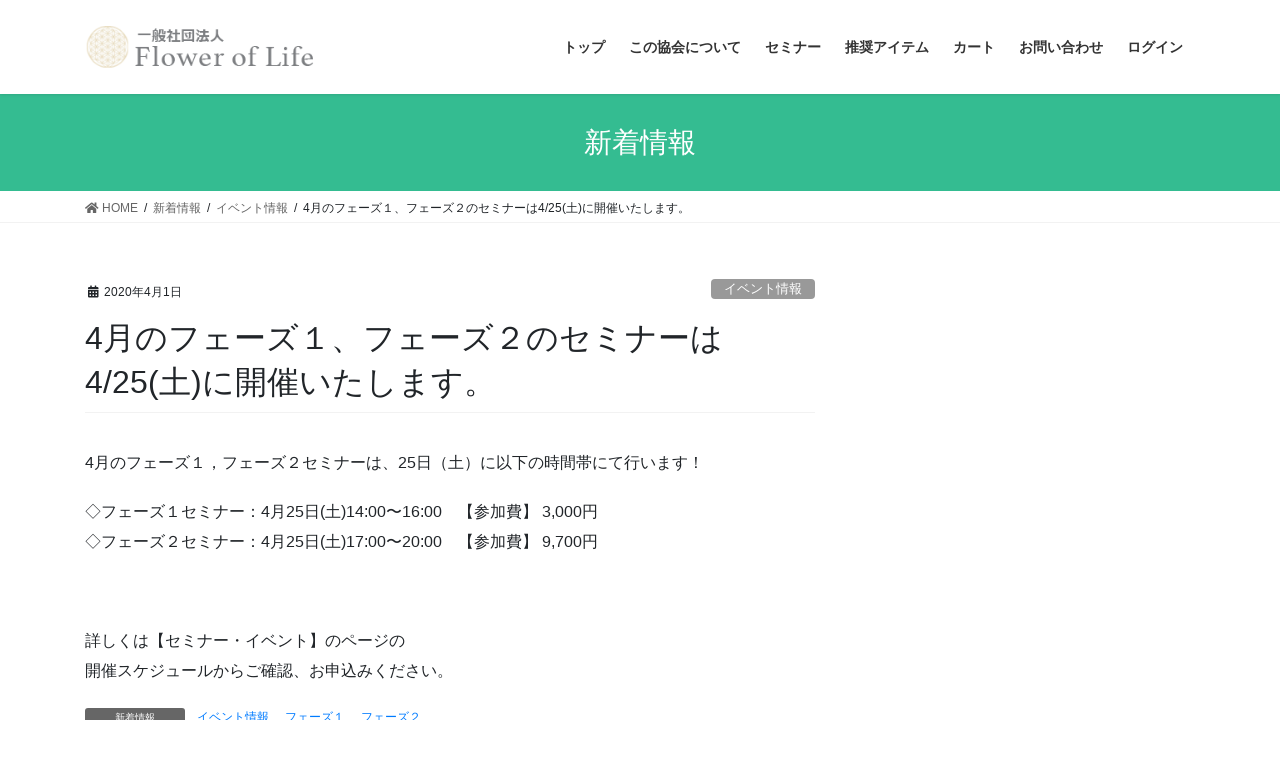

--- FILE ---
content_type: text/html; charset=UTF-8
request_url: https://flower-of-life.or.jp/news/20200414/
body_size: 13660
content:

<!DOCTYPE html>
<html lang="ja">
<head>
<meta charset="utf-8">
<meta http-equiv="X-UA-Compatible" content="IE=edge">
<meta name="viewport" content="width=device-width, initial-scale=1">
<title>4月のフェーズ１、フェーズ２のセミナーは4/25(土)に開催いたします。 | 一般社団法人 Flower of Life</title>
<meta name='robots' content='max-image-preview:large' />
<script>window._wca = window._wca || [];</script>
<link rel='dns-prefetch' href='//stats.wp.com' />
<link rel='dns-prefetch' href='//cdnjs.cloudflare.com' />
<link rel='dns-prefetch' href='//s.w.org' />
<link rel="alternate" type="application/rss+xml" title="一般社団法人 Flower of Life &raquo; フィード" href="https://flower-of-life.or.jp/feed/" />
<link rel="alternate" type="application/rss+xml" title="一般社団法人 Flower of Life &raquo; コメントフィード" href="https://flower-of-life.or.jp/comments/feed/" />
<meta name="description" content="4月のフェーズ１，フェーズ２セミナーは、25日（土）に以下の時間帯にて行います！◇フェーズ１セミナー：4月25日(土)14:00〜16:00　【参加費】 3,000円◇フェーズ２セミナー：4月25日(土)17:00〜20:00　【参加費】 9,700円&nbsp;詳しくは【セミナー・イベント】のページの開催スケジュールからご確認、お申込みください。" /><script type="text/javascript">
window._wpemojiSettings = {"baseUrl":"https:\/\/s.w.org\/images\/core\/emoji\/13.1.0\/72x72\/","ext":".png","svgUrl":"https:\/\/s.w.org\/images\/core\/emoji\/13.1.0\/svg\/","svgExt":".svg","source":{"concatemoji":"https:\/\/flower-of-life.or.jp\/wp\/wp-includes\/js\/wp-emoji-release.min.js?ver=5.9.12"}};
/*! This file is auto-generated */
!function(e,a,t){var n,r,o,i=a.createElement("canvas"),p=i.getContext&&i.getContext("2d");function s(e,t){var a=String.fromCharCode;p.clearRect(0,0,i.width,i.height),p.fillText(a.apply(this,e),0,0);e=i.toDataURL();return p.clearRect(0,0,i.width,i.height),p.fillText(a.apply(this,t),0,0),e===i.toDataURL()}function c(e){var t=a.createElement("script");t.src=e,t.defer=t.type="text/javascript",a.getElementsByTagName("head")[0].appendChild(t)}for(o=Array("flag","emoji"),t.supports={everything:!0,everythingExceptFlag:!0},r=0;r<o.length;r++)t.supports[o[r]]=function(e){if(!p||!p.fillText)return!1;switch(p.textBaseline="top",p.font="600 32px Arial",e){case"flag":return s([127987,65039,8205,9895,65039],[127987,65039,8203,9895,65039])?!1:!s([55356,56826,55356,56819],[55356,56826,8203,55356,56819])&&!s([55356,57332,56128,56423,56128,56418,56128,56421,56128,56430,56128,56423,56128,56447],[55356,57332,8203,56128,56423,8203,56128,56418,8203,56128,56421,8203,56128,56430,8203,56128,56423,8203,56128,56447]);case"emoji":return!s([10084,65039,8205,55357,56613],[10084,65039,8203,55357,56613])}return!1}(o[r]),t.supports.everything=t.supports.everything&&t.supports[o[r]],"flag"!==o[r]&&(t.supports.everythingExceptFlag=t.supports.everythingExceptFlag&&t.supports[o[r]]);t.supports.everythingExceptFlag=t.supports.everythingExceptFlag&&!t.supports.flag,t.DOMReady=!1,t.readyCallback=function(){t.DOMReady=!0},t.supports.everything||(n=function(){t.readyCallback()},a.addEventListener?(a.addEventListener("DOMContentLoaded",n,!1),e.addEventListener("load",n,!1)):(e.attachEvent("onload",n),a.attachEvent("onreadystatechange",function(){"complete"===a.readyState&&t.readyCallback()})),(n=t.source||{}).concatemoji?c(n.concatemoji):n.wpemoji&&n.twemoji&&(c(n.twemoji),c(n.wpemoji)))}(window,document,window._wpemojiSettings);
</script>
<style type="text/css">
img.wp-smiley,
img.emoji {
	display: inline !important;
	border: none !important;
	box-shadow: none !important;
	height: 1em !important;
	width: 1em !important;
	margin: 0 0.07em !important;
	vertical-align: -0.1em !important;
	background: none !important;
	padding: 0 !important;
}
</style>
	<link rel='stylesheet' id='wp-color-picker-css'  href='https://flower-of-life.or.jp/wp/wp-admin/css/color-picker.min.css?ver=5.9.12' type='text/css' media='all' />
<link rel='stylesheet' id='vkExUnit_common_style-css'  href='https://flower-of-life.or.jp/wp/wp-content/plugins/vk-all-in-one-expansion-unit/assets/css/vkExUnit_style.css?ver=9.22.1.0' type='text/css' media='all' />
<style id='vkExUnit_common_style-inline-css' type='text/css'>
.tagcloud a:before { font-family: "Font Awesome 5 Free";content: "\f02b";font-weight: bold; }
</style>
<link rel='stylesheet' id='wp-block-library-css'  href='https://flower-of-life.or.jp/wp/wp-includes/css/dist/block-library/style.min.css?ver=5.9.12' type='text/css' media='all' />
<style id='wp-block-library-inline-css' type='text/css'>
.has-text-align-justify{text-align:justify;}
</style>
<link rel='stylesheet' id='wc-block-vendors-style-css'  href='https://flower-of-life.or.jp/wp/wp-content/plugins/woocommerce/packages/woocommerce-blocks/build/vendors-style.css?ver=4.0.0' type='text/css' media='all' />
<link rel='stylesheet' id='wc-block-style-css'  href='https://flower-of-life.or.jp/wp/wp-content/plugins/woocommerce/packages/woocommerce-blocks/build/style.css?ver=4.0.0' type='text/css' media='all' />
<style id='global-styles-inline-css' type='text/css'>
body{--wp--preset--color--black: #000000;--wp--preset--color--cyan-bluish-gray: #abb8c3;--wp--preset--color--white: #ffffff;--wp--preset--color--pale-pink: #f78da7;--wp--preset--color--vivid-red: #cf2e2e;--wp--preset--color--luminous-vivid-orange: #ff6900;--wp--preset--color--luminous-vivid-amber: #fcb900;--wp--preset--color--light-green-cyan: #7bdcb5;--wp--preset--color--vivid-green-cyan: #00d084;--wp--preset--color--pale-cyan-blue: #8ed1fc;--wp--preset--color--vivid-cyan-blue: #0693e3;--wp--preset--color--vivid-purple: #9b51e0;--wp--preset--color--ctwlpt-black: #000;--wp--preset--color--ctwlpt-dark: #333;--wp--preset--color--ctwlpt-medium-gray: #999;--wp--preset--color--ctwlpt-light-gray: #55638c;--wp--preset--color--ctwlpt-white: #FFF;--wp--preset--color--ctwlpt-red: #e22024;--wp--preset--color--ctwlpt-dark-red: #a8171b;--wp--preset--color--ctwlpt-blue: #128ee8;--wp--preset--color--ctwlpt-dark-blue: #1e477d;--wp--preset--color--ctwlpt-emerald: #3dcb92;--wp--preset--color--ctwlpt-green: #12ae1e;--wp--preset--color--ctwlpt-dark-green: #0c7815;--wp--preset--color--ctwlpt-orange: #ff8a00;--wp--preset--color--ctwlpt-purple: #9b51e0;--wp--preset--color--ctwlpt-vivid-pink: #f817a6;--wp--preset--color--ctwlpt-pink: #ff7ea9;--wp--preset--color--ctwlpt-light-yellow: #fff100;--wp--preset--color--ctwlpt-yellow: #ffe000;--wp--preset--gradient--vivid-cyan-blue-to-vivid-purple: linear-gradient(135deg,rgba(6,147,227,1) 0%,rgb(155,81,224) 100%);--wp--preset--gradient--light-green-cyan-to-vivid-green-cyan: linear-gradient(135deg,rgb(122,220,180) 0%,rgb(0,208,130) 100%);--wp--preset--gradient--luminous-vivid-amber-to-luminous-vivid-orange: linear-gradient(135deg,rgba(252,185,0,1) 0%,rgba(255,105,0,1) 100%);--wp--preset--gradient--luminous-vivid-orange-to-vivid-red: linear-gradient(135deg,rgba(255,105,0,1) 0%,rgb(207,46,46) 100%);--wp--preset--gradient--very-light-gray-to-cyan-bluish-gray: linear-gradient(135deg,rgb(238,238,238) 0%,rgb(169,184,195) 100%);--wp--preset--gradient--cool-to-warm-spectrum: linear-gradient(135deg,rgb(74,234,220) 0%,rgb(151,120,209) 20%,rgb(207,42,186) 40%,rgb(238,44,130) 60%,rgb(251,105,98) 80%,rgb(254,248,76) 100%);--wp--preset--gradient--blush-light-purple: linear-gradient(135deg,rgb(255,206,236) 0%,rgb(152,150,240) 100%);--wp--preset--gradient--blush-bordeaux: linear-gradient(135deg,rgb(254,205,165) 0%,rgb(254,45,45) 50%,rgb(107,0,62) 100%);--wp--preset--gradient--luminous-dusk: linear-gradient(135deg,rgb(255,203,112) 0%,rgb(199,81,192) 50%,rgb(65,88,208) 100%);--wp--preset--gradient--pale-ocean: linear-gradient(135deg,rgb(255,245,203) 0%,rgb(182,227,212) 50%,rgb(51,167,181) 100%);--wp--preset--gradient--electric-grass: linear-gradient(135deg,rgb(202,248,128) 0%,rgb(113,206,126) 100%);--wp--preset--gradient--midnight: linear-gradient(135deg,rgb(2,3,129) 0%,rgb(40,116,252) 100%);--wp--preset--duotone--dark-grayscale: url('#wp-duotone-dark-grayscale');--wp--preset--duotone--grayscale: url('#wp-duotone-grayscale');--wp--preset--duotone--purple-yellow: url('#wp-duotone-purple-yellow');--wp--preset--duotone--blue-red: url('#wp-duotone-blue-red');--wp--preset--duotone--midnight: url('#wp-duotone-midnight');--wp--preset--duotone--magenta-yellow: url('#wp-duotone-magenta-yellow');--wp--preset--duotone--purple-green: url('#wp-duotone-purple-green');--wp--preset--duotone--blue-orange: url('#wp-duotone-blue-orange');--wp--preset--font-size--small: 13px;--wp--preset--font-size--medium: 20px;--wp--preset--font-size--large: 36px;--wp--preset--font-size--x-large: 42px;}.has-black-color{color: var(--wp--preset--color--black) !important;}.has-cyan-bluish-gray-color{color: var(--wp--preset--color--cyan-bluish-gray) !important;}.has-white-color{color: var(--wp--preset--color--white) !important;}.has-pale-pink-color{color: var(--wp--preset--color--pale-pink) !important;}.has-vivid-red-color{color: var(--wp--preset--color--vivid-red) !important;}.has-luminous-vivid-orange-color{color: var(--wp--preset--color--luminous-vivid-orange) !important;}.has-luminous-vivid-amber-color{color: var(--wp--preset--color--luminous-vivid-amber) !important;}.has-light-green-cyan-color{color: var(--wp--preset--color--light-green-cyan) !important;}.has-vivid-green-cyan-color{color: var(--wp--preset--color--vivid-green-cyan) !important;}.has-pale-cyan-blue-color{color: var(--wp--preset--color--pale-cyan-blue) !important;}.has-vivid-cyan-blue-color{color: var(--wp--preset--color--vivid-cyan-blue) !important;}.has-vivid-purple-color{color: var(--wp--preset--color--vivid-purple) !important;}.has-black-background-color{background-color: var(--wp--preset--color--black) !important;}.has-cyan-bluish-gray-background-color{background-color: var(--wp--preset--color--cyan-bluish-gray) !important;}.has-white-background-color{background-color: var(--wp--preset--color--white) !important;}.has-pale-pink-background-color{background-color: var(--wp--preset--color--pale-pink) !important;}.has-vivid-red-background-color{background-color: var(--wp--preset--color--vivid-red) !important;}.has-luminous-vivid-orange-background-color{background-color: var(--wp--preset--color--luminous-vivid-orange) !important;}.has-luminous-vivid-amber-background-color{background-color: var(--wp--preset--color--luminous-vivid-amber) !important;}.has-light-green-cyan-background-color{background-color: var(--wp--preset--color--light-green-cyan) !important;}.has-vivid-green-cyan-background-color{background-color: var(--wp--preset--color--vivid-green-cyan) !important;}.has-pale-cyan-blue-background-color{background-color: var(--wp--preset--color--pale-cyan-blue) !important;}.has-vivid-cyan-blue-background-color{background-color: var(--wp--preset--color--vivid-cyan-blue) !important;}.has-vivid-purple-background-color{background-color: var(--wp--preset--color--vivid-purple) !important;}.has-black-border-color{border-color: var(--wp--preset--color--black) !important;}.has-cyan-bluish-gray-border-color{border-color: var(--wp--preset--color--cyan-bluish-gray) !important;}.has-white-border-color{border-color: var(--wp--preset--color--white) !important;}.has-pale-pink-border-color{border-color: var(--wp--preset--color--pale-pink) !important;}.has-vivid-red-border-color{border-color: var(--wp--preset--color--vivid-red) !important;}.has-luminous-vivid-orange-border-color{border-color: var(--wp--preset--color--luminous-vivid-orange) !important;}.has-luminous-vivid-amber-border-color{border-color: var(--wp--preset--color--luminous-vivid-amber) !important;}.has-light-green-cyan-border-color{border-color: var(--wp--preset--color--light-green-cyan) !important;}.has-vivid-green-cyan-border-color{border-color: var(--wp--preset--color--vivid-green-cyan) !important;}.has-pale-cyan-blue-border-color{border-color: var(--wp--preset--color--pale-cyan-blue) !important;}.has-vivid-cyan-blue-border-color{border-color: var(--wp--preset--color--vivid-cyan-blue) !important;}.has-vivid-purple-border-color{border-color: var(--wp--preset--color--vivid-purple) !important;}.has-vivid-cyan-blue-to-vivid-purple-gradient-background{background: var(--wp--preset--gradient--vivid-cyan-blue-to-vivid-purple) !important;}.has-light-green-cyan-to-vivid-green-cyan-gradient-background{background: var(--wp--preset--gradient--light-green-cyan-to-vivid-green-cyan) !important;}.has-luminous-vivid-amber-to-luminous-vivid-orange-gradient-background{background: var(--wp--preset--gradient--luminous-vivid-amber-to-luminous-vivid-orange) !important;}.has-luminous-vivid-orange-to-vivid-red-gradient-background{background: var(--wp--preset--gradient--luminous-vivid-orange-to-vivid-red) !important;}.has-very-light-gray-to-cyan-bluish-gray-gradient-background{background: var(--wp--preset--gradient--very-light-gray-to-cyan-bluish-gray) !important;}.has-cool-to-warm-spectrum-gradient-background{background: var(--wp--preset--gradient--cool-to-warm-spectrum) !important;}.has-blush-light-purple-gradient-background{background: var(--wp--preset--gradient--blush-light-purple) !important;}.has-blush-bordeaux-gradient-background{background: var(--wp--preset--gradient--blush-bordeaux) !important;}.has-luminous-dusk-gradient-background{background: var(--wp--preset--gradient--luminous-dusk) !important;}.has-pale-ocean-gradient-background{background: var(--wp--preset--gradient--pale-ocean) !important;}.has-electric-grass-gradient-background{background: var(--wp--preset--gradient--electric-grass) !important;}.has-midnight-gradient-background{background: var(--wp--preset--gradient--midnight) !important;}.has-small-font-size{font-size: var(--wp--preset--font-size--small) !important;}.has-medium-font-size{font-size: var(--wp--preset--font-size--medium) !important;}.has-large-font-size{font-size: var(--wp--preset--font-size--large) !important;}.has-x-large-font-size{font-size: var(--wp--preset--font-size--x-large) !important;}
</style>
<link rel='stylesheet' id='toc-screen-css'  href='https://flower-of-life.or.jp/wp/wp-content/plugins/table-of-contents-plus/screen.min.css?ver=2309' type='text/css' media='all' />
<link rel='stylesheet' id='woocommerce-layout-css'  href='https://flower-of-life.or.jp/wp/wp-content/plugins/woocommerce/assets/css/woocommerce-layout.css?ver=4.9.2' type='text/css' media='all' />
<style id='woocommerce-layout-inline-css' type='text/css'>

	.infinite-scroll .woocommerce-pagination {
		display: none;
	}
</style>
<link rel='stylesheet' id='woocommerce-smallscreen-css'  href='https://flower-of-life.or.jp/wp/wp-content/plugins/woocommerce/assets/css/woocommerce-smallscreen.css?ver=4.9.2' type='text/css' media='only screen and (max-width: 768px)' />
<link rel='stylesheet' id='woocommerce-general-css'  href='https://flower-of-life.or.jp/wp/wp-content/plugins/woocommerce/assets/css/woocommerce.css?ver=4.9.2' type='text/css' media='all' />
<style id='woocommerce-inline-inline-css' type='text/css'>
.woocommerce form .form-row .required { visibility: visible; }
</style>
<link rel='stylesheet' id='wc-memberships-frontend-css'  href='https://flower-of-life.or.jp/wp/wp-content/plugins/woocommerce-memberships/assets/css/frontend/wc-memberships-frontend.min.css?ver=1.17.5' type='text/css' media='all' />
<link rel='stylesheet' id='wc-gateway-linepay-smart-payment-buttons-css'  href='https://flower-of-life.or.jp/wp/wp-content/plugins/woocommerce-for-japan/assets/css/linepay_button.css?ver=5.9.12' type='text/css' media='all' />
<link rel='stylesheet' id='bootstrap-4-style-css'  href='https://flower-of-life.or.jp/wp/wp-content/themes/lightning/library/bootstrap-4/css/bootstrap.min.css?ver=4.3.1' type='text/css' media='all' />
<link rel='stylesheet' id='lightning-design-style-css'  href='https://flower-of-life.or.jp/wp/wp-content/themes/lightning/design-skin/origin2/css/style.css?ver=10.0.7' type='text/css' media='all' />
<style id='lightning-design-style-inline-css' type='text/css'>
.media .media-body .media-heading a:hover { color:#34bc91; }@media (min-width: 768px){.gMenu > li:before,.gMenu > li.menu-item-has-children::after { border-bottom-color:#278a6a }.gMenu li li { background-color:#278a6a }.gMenu li li a:hover { background-color:#34bc91; }} /* @media (min-width: 768px) */.page-header { background-color:#34bc91; }h2,.mainSection-title { border-top-color:#34bc91; }h3:after,.subSection-title:after { border-bottom-color:#34bc91; }ul.page-numbers li span.page-numbers.current { background-color:#34bc91; }.pager li > a { border-color:#34bc91;color:#34bc91;}.pager li > a:hover { background-color:#34bc91;color:#fff;}.siteFooter { border-top-color:#34bc91; }dt { border-left-color:#34bc91; }
</style>
<link rel='stylesheet' id='lightning-common-style-css'  href='https://flower-of-life.or.jp/wp/wp-content/themes/lightning/assets/css/common.css?ver=10.0.7' type='text/css' media='all' />
<link rel='stylesheet' id='lightning-woo-style-css'  href='https://flower-of-life.or.jp/wp/wp-content/themes/lightning/inc/woocommerce/css/woo.css?ver=10.0.7' type='text/css' media='all' />
<link rel='stylesheet' id='vk-font-awesome-css'  href='https://flower-of-life.or.jp/wp/wp-content/plugins/vk-all-in-one-expansion-unit/inc/font-awesome/package/versions/5/css/all.min.css?ver=5.13.0' type='text/css' media='all' />
<link rel='stylesheet' id='vk-blocks-build-css-css'  href='https://flower-of-life.or.jp/wp/wp-content/plugins/vk-all-in-one-expansion-unit/inc/vk-blocks/package/build/block-build.css?ver=0.31.0' type='text/css' media='all' />
<link rel='stylesheet' id='lightning-theme-style-css'  href='https://flower-of-life.or.jp/wp/wp-content/themes/lightning_child_sample/style.css?ver=10.0.7' type='text/css' media='all' />
<link rel='stylesheet' id='mep-jquery-ui-style-css'  href='https://flower-of-life.or.jp/wp/wp-content/plugins/mage-eventpress/css/jquery-ui.css?ver=5.9.12' type='text/css' media='all' />
<link rel='stylesheet' id='mep-event-style-css'  href='https://flower-of-life.or.jp/wp/wp-content/plugins/mage-eventpress/css/style.css?ver=5.9.12' type='text/css' media='all' />
<link rel='stylesheet' id='mep-event-owl-carousal-main-style-css'  href='https://flower-of-life.or.jp/wp/wp-content/plugins/mage-eventpress/css/owl.carousel.min.css?ver=5.9.12' type='text/css' media='all' />
<link rel='stylesheet' id='mep-event-owl-carousal-default-style-css'  href='https://flower-of-life.or.jp/wp/wp-content/plugins/mage-eventpress/css/owl.theme.default.min.css?ver=5.9.12' type='text/css' media='all' />
<link rel='stylesheet' id='mep-event-timeline-min-style-css'  href='https://flower-of-life.or.jp/wp/wp-content/plugins/mage-eventpress/css/timeline.min.css?ver=5.9.12' type='text/css' media='all' />
<link rel='stylesheet' id='font-awesome-css-cdn-5.2.0-css'  href='https://cdnjs.cloudflare.com/ajax/libs/font-awesome/5.2.0/css/all.min.css?ver=1' type='text/css' media='all' />
<link rel='stylesheet' id='font-awesome-css-cdn-css'  href='https://cdnjs.cloudflare.com/ajax/libs/font-awesome/4.4.0/css/font-awesome.min.css?ver=1' type='text/css' media='all' />
<link rel='stylesheet' id='mep-calendar-min-style-css'  href='https://flower-of-life.or.jp/wp/wp-content/plugins/mage-eventpress/css/calendar.min.css?ver=5.9.12' type='text/css' media='all' />
<link rel='stylesheet' id='jetpack_css-css'  href='https://flower-of-life.or.jp/wp/wp-content/plugins/jetpack/css/jetpack.css?ver=8.6.4' type='text/css' media='all' />
<script type='text/javascript' src='https://flower-of-life.or.jp/wp/wp-includes/js/jquery/jquery.min.js?ver=3.6.0' id='jquery-core-js'></script>
<script type='text/javascript' src='https://flower-of-life.or.jp/wp/wp-includes/js/jquery/jquery-migrate.min.js?ver=3.3.2' id='jquery-migrate-js'></script>
<script defer type='text/javascript' src='https://stats.wp.com/s-202604.js' id='woocommerce-analytics-js'></script>
<script type='text/javascript' src='https://flower-of-life.or.jp/wp/wp-content/plugins/mage-eventpress/js/moment.js?ver=1' id='mep-moment-js-js'></script>
<script type='text/javascript' src='https://flower-of-life.or.jp/wp/wp-content/plugins/mage-eventpress/js/calendar.min.js?ver=1' id='mep-calendar-scripts-js'></script>
<link rel="https://api.w.org/" href="https://flower-of-life.or.jp/wp-json/" /><link rel="alternate" type="application/json" href="https://flower-of-life.or.jp/wp-json/wp/v2/news/1311" /><link rel="EditURI" type="application/rsd+xml" title="RSD" href="https://flower-of-life.or.jp/wp/xmlrpc.php?rsd" />
<link rel="wlwmanifest" type="application/wlwmanifest+xml" href="https://flower-of-life.or.jp/wp/wp-includes/wlwmanifest.xml" /> 
<meta name="generator" content="WordPress 5.9.12" />
<meta name="generator" content="WooCommerce 4.9.2" />
<link rel="canonical" href="https://flower-of-life.or.jp/news/20200414/" />
<link rel='shortlink' href='https://flower-of-life.or.jp/?p=1311' />
<link rel="alternate" type="application/json+oembed" href="https://flower-of-life.or.jp/wp-json/oembed/1.0/embed?url=https%3A%2F%2Fflower-of-life.or.jp%2Fnews%2F20200414%2F" />
<link rel="alternate" type="text/xml+oembed" href="https://flower-of-life.or.jp/wp-json/oembed/1.0/embed?url=https%3A%2F%2Fflower-of-life.or.jp%2Fnews%2F20200414%2F&#038;format=xml" />
<!-- start Simple Custom CSS and JS -->
<style type="text/css">
h4#original-3  {
  position: relative;
  padding-left: 1.2em;/*アイコン分のスペース*/
  line-height: 1.4;
}

h4#original-3:before {
  font-family: "Font Awesome 5 Free";
  content: "\f00c";/*アイコンのユニコード*/
  font-weight: 900;
  position: absolute;/*絶対位置*/
  font-size: 1em;/*サイズ*/
  left: 0;/*アイコンの位置*/
  top: 0;/*アイコンの位置*/
  color: #F2A20C; /*アイコン色*/
  font-weight: 900;
}</style>
<!-- end Simple Custom CSS and JS -->
<!-- start Simple Custom CSS and JS -->
<style type="text/css">
h3#original-2 {
  color: #494949;
  padding: 0.8em;
  border-top: solid 2px #048ABF;
  border-bottom: solid 2px #048ABF;
  background: -webkit-repeating-linear-gradient(-45deg, #fff3de, #fff3de 3px,#fff3de 3px, #fff3de 7px);
  background: repeating-linear-gradient(-45deg, #fff3de, #fff3de 3px,#fff3de 3px, #fff3de 7px);
}</style>
<!-- end Simple Custom CSS and JS -->
<!-- start Simple Custom CSS and JS -->
<style type="text/css">
h2#original-1 {
  padding: 1.0em;/*文字周りの余白*/
  color: #494949;/*文字色*/
  background: #fffaf4;/*背景色*/
  border-left: solid 5px #ffaf58;/*左線（実線 太さ 色）*/
}
  right: -3px;
  top: -7px;
  width: 0;
  height: 0;
  border: none;
  border-left: solid 40px transparent;
  border-bottom: solid 79px white;
  z-index: -1;
}</style>
<!-- end Simple Custom CSS and JS -->
    <style>
        .mep-default-sidrbar-events-schedule ul li i, .mep-ev-start-date, h3.mep_list_date i, .mep-list-footer ul li i, .df-ico i, .mep-default-sidrbar-meta i, .mep-default-sidrbar-address ul li i, .mep-default-sidrbar-social ul li a, .mep-tem3-title-sec {
            background: #35bd92;
        }

        .mep-default-sidrbar-events-schedule h3 i, .mep_event_list .mep_list_date, .mep-event-theme-1 .mep-social-share li a, .mep-template-2-hamza .mep-social-share li a {
            color: #35bd92;
        }

        .mep_event_list_item:hover {
            border-color: #35bd92;
        }

        .mep_event_list_item .mep-list-header:before, .mep_event_grid_item .mep-list-header:before {
            border-color: #35bd92;
        }


        /*Cart sec Label Style*/
        .mep-default-feature-cart-sec h3, .mep-event-theme-1 h3.ex-sec-title, .mep-tem3-mid-sec h3.ex-sec-title {
            background: ;
            color: ;
        }

        /*FAQ Sec Style*/
        .mep-default-feature-faq-sec h4, .tmep-emplate-3-faq-sec .mep-event-faq-part h4 {
            background: ;
            color: ;
        }

        h3.ex-sec-title {
            background: #35bd92;
        }

        /*Cart Button Style*/
        .mep-default-feature-cart-sec button.single_add_to_cart_button.button.alt.btn-mep-event-cart, .mep-event-theme-1 .btn-mep-event-cart, .mep-template-2-hamza .btn-mep-event-cart, .mep-tem3-mid-sec .btn-mep-event-cart {
            background: #35bd92;
            color:  !important;
            border-color: #35bd92;
        }

        /*Calender Button Style*/
        .mep-default-sidrbar-calender-btn a, .mep-event-theme-1 .mep-add-calender, .mep-template-2-hamza .mep-add-calender, .mep-tem3-mid-sec .mep-add-calender, #mep_add_calender_button {
            background: ;
            color:  !important;
            border-color: ;
        }
        #mep_add_calender_button,
        ul#mep_add_calender_links li a{
            background: #35bd92;
        }
        /**/
        .mep_list_event_details p.read-more a{
            color: #35bd92;
        }
    </style>
    <style type="text/css" media="screen"></style><style type='text/css'>img#wpstats{display:none}</style><style id="lightning-color-custom-for-plugins" type="text/css">/* ltg theme common */.color_key_bg,.color_key_bg_hover:hover{background-color: #34bc91;}.color_key_txt,.color_key_txt_hover:hover{color: #34bc91;}.color_key_border,.color_key_border_hover:hover{border-color: #34bc91;}.color_key_dark_bg,.color_key_dark_bg_hover:hover{background-color: #278a6a;}.color_key_dark_txt,.color_key_dark_txt_hover:hover{color: #278a6a;}.color_key_dark_border,.color_key_dark_border_hover:hover{border-color: #278a6a;}</style>	<noscript><style>.woocommerce-product-gallery{ opacity: 1 !important; }</style></noscript>
		<style type="text/css">
		/*<!-- rtoc -->*/
		.rtoc-mokuji-content {
			background-color: #ffffff;
		}

		.rtoc-mokuji-content.frame1 {
			border: 1px solid #79bd9a;
		}

		.rtoc-mokuji-content #rtoc-mokuji-title {
			color: #79bd9a;
		}

		.rtoc-mokuji-content .rtoc-mokuji li>a {
			color: #757575;
		}

		.rtoc-mokuji-content .mokuji_ul.level-1>.rtoc-item::before {
			background-color: #fcaa00 !important;
		}

		.rtoc-mokuji-content .mokuji_ul.level-2>.rtoc-item::before {
			background-color: #fcaa00 !important;
		}

		.rtoc-mokuji-content.frame2::before,
		.rtoc-mokuji-content.frame3,
		.rtoc-mokuji-content.frame4,
		.rtoc-mokuji-content.frame5 {
			border-color: #79bd9a !important;
		}

		.rtoc-mokuji-content.frame5::before,
		.rtoc-mokuji-content.frame5::after {
			background-color: #79bd9a;
		}

		.widget_block #rtoc-mokuji-widget-wrapper .rtoc-mokuji.level-1 .rtoc-item.rtoc-current:after,
		.widget #rtoc-mokuji-widget-wrapper .rtoc-mokuji.level-1 .rtoc-item.rtoc-current:after,
		#scrollad #rtoc-mokuji-widget-wrapper .rtoc-mokuji.level-1 .rtoc-item.rtoc-current:after,
		#sideBarTracking #rtoc-mokuji-widget-wrapper .rtoc-mokuji.level-1 .rtoc-item.rtoc-current:after {
			background-color: #fcaa00 !important;
		}

		.cls-1,
		.cls-2 {
			stroke: #79bd9a;
		}

		.rtoc-mokuji-content .decimal_ol.level-2>.rtoc-item::before,
		.rtoc-mokuji-content .mokuji_ol.level-2>.rtoc-item::before,
		.rtoc-mokuji-content .decimal_ol.level-2>.rtoc-item::after,
		.rtoc-mokuji-content .decimal_ol.level-2>.rtoc-item::after {
			color: #fcaa00;
			background-color: #fcaa00;
		}

		.rtoc-mokuji-content .rtoc-mokuji.level-1>.rtoc-item::before {
			color: #fcaa00;
		}

		.rtoc-mokuji-content .decimal_ol>.rtoc-item::after {
			background-color: #fcaa00;
		}

		.rtoc-mokuji-content .decimal_ol>.rtoc-item::before {
			color: #fcaa00;
		}

		/*rtoc_return*/
		#rtoc_return a::before {
			background-image: url(https://flower-of-life.or.jp/wp/wp-content/plugins/rich-table-of-content/include/../img/rtoc_return.png);
		}

		#rtoc_return a {
			background-color: #fcaa00 !important;
		}

		/* アクセントポイント */
		.rtoc-mokuji-content .level-1>.rtoc-item #rtocAC.accent-point::after {
			background-color: #fcaa00;
		}

		.rtoc-mokuji-content .level-2>.rtoc-item #rtocAC.accent-point::after {
			background-color: #fcaa00;
		}

		/* rtoc_addon */
			</style>
	<!-- [ VK All in one Expansion Unit OGP ] -->
<meta property="og:site_name" content="一般社団法人 Flower of Life" />
<meta property="og:url" content="https://flower-of-life.or.jp/news/20200414/" />
<meta property="og:title" content="4月のフェーズ１、フェーズ２のセミナーは4/25(土)に開催いたします。 | 一般社団法人 Flower of Life" />
<meta property="og:description" content="4月のフェーズ１，フェーズ２セミナーは、25日（土）に以下の時間帯にて行います！◇フェーズ１セミナー：4月25日(土)14:00〜16:00　【参加費】 3,000円◇フェーズ２セミナー：4月25日(土)17:00〜20:00　【参加費】 9,700円&nbsp;詳しくは【セミナー・イベント】のページの開催スケジュールからご確認、お申込みください。" />
<meta property="og:type" content="article" />
<!-- [ / VK All in one Expansion Unit OGP ] -->
<style id="lightning-common-style-custom" type="text/css">/* ltg common custom */ :root {--color-key:#34bc91;--color-key-dark:#278a6a;}.bbp-submit-wrapper .button.submit { background-color:#278a6a ; }.bbp-submit-wrapper .button.submit:hover { background-color:#34bc91 ; }.veu_color_txt_key { color:#278a6a ; }.veu_color_bg_key { background-color:#278a6a ; }.veu_color_border_key { border-color:#278a6a ; }.btn-default { border-color:#34bc91;color:#34bc91;}.btn-default:focus,.btn-default:hover { border-color:#34bc91;background-color: #34bc91; }.btn-primary { background-color:#34bc91;border-color:#278a6a; }.btn-primary:focus,.btn-primary:hover { background-color:#278a6a;border-color:#34bc91; }</style><!-- [ VK All in one Expansion Unit twitter card ] -->
<meta name="twitter:card" content="summary_large_image">
<meta name="twitter:description" content="4月のフェーズ１，フェーズ２セミナーは、25日（土）に以下の時間帯にて行います！◇フェーズ１セミナー：4月25日(土)14:00〜16:00　【参加費】 3,000円◇フェーズ２セミナー：4月25日(土)17:00〜20:00　【参加費】 9,700円&nbsp;詳しくは【セミナー・イベント】のページの開催スケジュールからご確認、お申込みください。">
<meta name="twitter:title" content="4月のフェーズ１、フェーズ２のセミナーは4/25(土)に開催いたします。 | 一般社団法人 Flower of Life">
<meta name="twitter:url" content="https://flower-of-life.or.jp/news/20200414/">
	<meta name="twitter:domain" content="flower-of-life.or.jp">
	<meta name="twitter:site" content="@FOLassociation">
	<!-- [ / VK All in one Expansion Unit twitter card ] -->
	<style>
  /*  Custom CSS Code From WooCommerce Event Manager Plugin */
</style>
<link rel="icon" href="https://flower-of-life.or.jp/wp/wp-content/uploads/2020/03/floweroflife-300x300-1-100x100.png" sizes="32x32" />
<link rel="icon" href="https://flower-of-life.or.jp/wp/wp-content/uploads/2020/03/floweroflife-300x300-1-300x300.png" sizes="192x192" />
<link rel="apple-touch-icon" href="https://flower-of-life.or.jp/wp/wp-content/uploads/2020/03/floweroflife-300x300-1-300x300.png" />
<meta name="msapplication-TileImage" content="https://flower-of-life.or.jp/wp/wp-content/uploads/2020/03/floweroflife-300x300-1-300x300.png" />
		<style type="text/css" id="wp-custom-css">
			   /* Events　CSS 設定 */

td.total-col {
    color: white;
}
span.the-total {
    color: black;
}
.mep-default-sidebar {
    display: none!important;
}
.mep-default-title h2 {
    padding: 1% 0 1% 0;
}
.mep-default-content {
    width: calc(100% - 300px);
    padding: 0;
    margin: auto;
}

@media (max-width: 500px) {
.mep-default-content {
    width: 100%;
    padding: 0;
    margin: auto;
}
.navbar-brand {
    float: inherit;
    text-align: center;
    display: block;
    margin: 0 auto;
    padding: 0 45px;
    font-size: 100%;
}	
.mep-default-title h2 {
    padding: 1% 0 1% 0;
	  font-size: 100%;
}}

.col-1,
.col-2{
    max-width: 100%;
}
@media (max-width: 768px){
.woocommerce .col2-set .col-1,
.woocommerce .col2-set .col-2,
.woocommerce-page .col2-set .col-1,
.woocommerce-page .col2-set .col-2 {
    float: none;
    width: 100%;
	margin: 0;
}
}
h2.mep_list_title {
    font-size: 18px;
    font-weight: 700;
    padding: 5px 0!important;
}
.mep-event-excerpt {
    margin: 10px 0!important;
}
.mep_event_grid_item img {
    height: inherit!important;
}
.mep_event_list div{
	display: grid;
}
  /* 動画埋込　CSS 設定 */
.video {
	position: relative;
	height: 0;
	padding: 0 0 56.25%;
	overflow: hidden;
	margin-bottom: 5%;
	}
.video iframe {
	position: absolute;
	top: 0;
	left: 0;
	width: 100%;
	height: 100%;
}

footer .copySection p:nth-child(2) {
    display:none !important;
}

footer .copySection p{
	  font-size: 12px;
}
.toc-container {
    border: 1px solid #ddd;
    padding: 10px;
    margin-bottom: 20px;
    background-color: #f9f9f9;
}

.toc-container h3 {
    margin-top: 0;
    border-bottom: 1px solid #ddd;
    padding-bottom: 5px;
}

.toc-container ul {
    margin: 0;
    padding: 0;
    list-style-type: none;
}

.toc-container ul li {
    margin-bottom: 5px;
}

.toc-container ul li a {
    text-decoration: none;
    color: #0073aa;
}

.toc-container ul li a:hover {
    text-decoration: underline;
}

.veu_postList .postList_miniThumb .postList_thumbnail img{
    width: 200px !important;
}

@media (max-width: 768px){
  .woocommerce .col2-set .col-1, .woocommerce .col2-set .col-2, .woocommerce-page .col2-set .col-1, .woocommerce-page .col2-set .col-2{
    max-width: 100%!important;
  }
}

.page-id-16583>:not(.siteContent) {
	display: none;
}

.page-id-22316 .header{
   display:none;
}

h3 {
	position: relative;
	border-bottom: 5px solid #ddd;
	padding: 10px 0;
	}
h3:before {
	position: absolute;
	left: 0;
	bottom: -5px;
	width: 20%;
	height: 5px;
	content: '';
	background: #27acd9;
	}
padding-bottom: .5em;
margin-bottom: 2em;
position: relative;
border-bottom: solid 3px #efe245;/* 線 */
color: #ef8b44;/*フォント色*/
}

.sample_h_16:after {
position: absolute;
content: " ";
display: block;
width: 15%;
bottom: -3px;
border-bottom: solid 3px #ef8b45;
}		</style>
		<!-- Google Tag Manager -->
<script>(function(w,d,s,l,i){w[l]=w[l]||[];w[l].push({'gtm.start':
new Date().getTime(),event:'gtm.js'});var f=d.getElementsByTagName(s)[0],
j=d.createElement(s),dl=l!='dataLayer'?'&l='+l:'';j.async=true;j.src=
'https://www.googletagmanager.com/gtm.js?id='+i+dl;f.parentNode.insertBefore(j,f);
})(window,document,'script','dataLayer','GTM-KFZSF3NF');</script>
<!-- End Google Tag Manager -->
<!-- Ptengine Tag -->
<script src="https://js.ptengine.jp/4b4wky1i.js"></script>
<!-- End Ptengine Tag -->
<link rel="stylesheet" href="https://cdnjs.cloudflare.com/ajax/libs/font-awesome/5.15.1/css/all.min.css">
<!-- Google Tag Manager -->
<script>(function(w,d,s,l,i){w[l]=w[l]||[];w[l].push({'gtm.start':
new Date().getTime(),event:'gtm.js'});var f=d.getElementsByTagName(s)[0],
j=d.createElement(s),dl=l!='dataLayer'?'&l='+l:'';j.async=true;j.src=
'https://www.googletagmanager.com/gtm.js?id='+i+dl;f.parentNode.insertBefore(j,f);
})(window,document,'script','dataLayer','GTM-TNLLMPKK');</script>
<!-- End Google Tag Manager -->
</head>
<body class="news-template-default single single-news postid-1311 wp-embed-responsive theme-lightning fa_v5_css post-name-20200414 post-type-news woocommerce-no-js sidebar-fix bootstrap4 device-pc elementor-default elementor-kit-8317">
<a class="skip-link screen-reader-text" href="#main">コンテンツへスキップ</a>
<a class="skip-link screen-reader-text" href="#main">ナビゲーションに移動</a>
<svg xmlns="http://www.w3.org/2000/svg" viewBox="0 0 0 0" width="0" height="0" focusable="false" role="none" style="visibility: hidden; position: absolute; left: -9999px; overflow: hidden;" ><defs><filter id="wp-duotone-dark-grayscale"><feColorMatrix color-interpolation-filters="sRGB" type="matrix" values=" .299 .587 .114 0 0 .299 .587 .114 0 0 .299 .587 .114 0 0 .299 .587 .114 0 0 " /><feComponentTransfer color-interpolation-filters="sRGB" ><feFuncR type="table" tableValues="0 0.49803921568627" /><feFuncG type="table" tableValues="0 0.49803921568627" /><feFuncB type="table" tableValues="0 0.49803921568627" /><feFuncA type="table" tableValues="1 1" /></feComponentTransfer><feComposite in2="SourceGraphic" operator="in" /></filter></defs></svg><svg xmlns="http://www.w3.org/2000/svg" viewBox="0 0 0 0" width="0" height="0" focusable="false" role="none" style="visibility: hidden; position: absolute; left: -9999px; overflow: hidden;" ><defs><filter id="wp-duotone-grayscale"><feColorMatrix color-interpolation-filters="sRGB" type="matrix" values=" .299 .587 .114 0 0 .299 .587 .114 0 0 .299 .587 .114 0 0 .299 .587 .114 0 0 " /><feComponentTransfer color-interpolation-filters="sRGB" ><feFuncR type="table" tableValues="0 1" /><feFuncG type="table" tableValues="0 1" /><feFuncB type="table" tableValues="0 1" /><feFuncA type="table" tableValues="1 1" /></feComponentTransfer><feComposite in2="SourceGraphic" operator="in" /></filter></defs></svg><svg xmlns="http://www.w3.org/2000/svg" viewBox="0 0 0 0" width="0" height="0" focusable="false" role="none" style="visibility: hidden; position: absolute; left: -9999px; overflow: hidden;" ><defs><filter id="wp-duotone-purple-yellow"><feColorMatrix color-interpolation-filters="sRGB" type="matrix" values=" .299 .587 .114 0 0 .299 .587 .114 0 0 .299 .587 .114 0 0 .299 .587 .114 0 0 " /><feComponentTransfer color-interpolation-filters="sRGB" ><feFuncR type="table" tableValues="0.54901960784314 0.98823529411765" /><feFuncG type="table" tableValues="0 1" /><feFuncB type="table" tableValues="0.71764705882353 0.25490196078431" /><feFuncA type="table" tableValues="1 1" /></feComponentTransfer><feComposite in2="SourceGraphic" operator="in" /></filter></defs></svg><svg xmlns="http://www.w3.org/2000/svg" viewBox="0 0 0 0" width="0" height="0" focusable="false" role="none" style="visibility: hidden; position: absolute; left: -9999px; overflow: hidden;" ><defs><filter id="wp-duotone-blue-red"><feColorMatrix color-interpolation-filters="sRGB" type="matrix" values=" .299 .587 .114 0 0 .299 .587 .114 0 0 .299 .587 .114 0 0 .299 .587 .114 0 0 " /><feComponentTransfer color-interpolation-filters="sRGB" ><feFuncR type="table" tableValues="0 1" /><feFuncG type="table" tableValues="0 0.27843137254902" /><feFuncB type="table" tableValues="0.5921568627451 0.27843137254902" /><feFuncA type="table" tableValues="1 1" /></feComponentTransfer><feComposite in2="SourceGraphic" operator="in" /></filter></defs></svg><svg xmlns="http://www.w3.org/2000/svg" viewBox="0 0 0 0" width="0" height="0" focusable="false" role="none" style="visibility: hidden; position: absolute; left: -9999px; overflow: hidden;" ><defs><filter id="wp-duotone-midnight"><feColorMatrix color-interpolation-filters="sRGB" type="matrix" values=" .299 .587 .114 0 0 .299 .587 .114 0 0 .299 .587 .114 0 0 .299 .587 .114 0 0 " /><feComponentTransfer color-interpolation-filters="sRGB" ><feFuncR type="table" tableValues="0 0" /><feFuncG type="table" tableValues="0 0.64705882352941" /><feFuncB type="table" tableValues="0 1" /><feFuncA type="table" tableValues="1 1" /></feComponentTransfer><feComposite in2="SourceGraphic" operator="in" /></filter></defs></svg><svg xmlns="http://www.w3.org/2000/svg" viewBox="0 0 0 0" width="0" height="0" focusable="false" role="none" style="visibility: hidden; position: absolute; left: -9999px; overflow: hidden;" ><defs><filter id="wp-duotone-magenta-yellow"><feColorMatrix color-interpolation-filters="sRGB" type="matrix" values=" .299 .587 .114 0 0 .299 .587 .114 0 0 .299 .587 .114 0 0 .299 .587 .114 0 0 " /><feComponentTransfer color-interpolation-filters="sRGB" ><feFuncR type="table" tableValues="0.78039215686275 1" /><feFuncG type="table" tableValues="0 0.94901960784314" /><feFuncB type="table" tableValues="0.35294117647059 0.47058823529412" /><feFuncA type="table" tableValues="1 1" /></feComponentTransfer><feComposite in2="SourceGraphic" operator="in" /></filter></defs></svg><svg xmlns="http://www.w3.org/2000/svg" viewBox="0 0 0 0" width="0" height="0" focusable="false" role="none" style="visibility: hidden; position: absolute; left: -9999px; overflow: hidden;" ><defs><filter id="wp-duotone-purple-green"><feColorMatrix color-interpolation-filters="sRGB" type="matrix" values=" .299 .587 .114 0 0 .299 .587 .114 0 0 .299 .587 .114 0 0 .299 .587 .114 0 0 " /><feComponentTransfer color-interpolation-filters="sRGB" ><feFuncR type="table" tableValues="0.65098039215686 0.40392156862745" /><feFuncG type="table" tableValues="0 1" /><feFuncB type="table" tableValues="0.44705882352941 0.4" /><feFuncA type="table" tableValues="1 1" /></feComponentTransfer><feComposite in2="SourceGraphic" operator="in" /></filter></defs></svg><svg xmlns="http://www.w3.org/2000/svg" viewBox="0 0 0 0" width="0" height="0" focusable="false" role="none" style="visibility: hidden; position: absolute; left: -9999px; overflow: hidden;" ><defs><filter id="wp-duotone-blue-orange"><feColorMatrix color-interpolation-filters="sRGB" type="matrix" values=" .299 .587 .114 0 0 .299 .587 .114 0 0 .299 .587 .114 0 0 .299 .587 .114 0 0 " /><feComponentTransfer color-interpolation-filters="sRGB" ><feFuncR type="table" tableValues="0.098039215686275 1" /><feFuncG type="table" tableValues="0 0.66274509803922" /><feFuncB type="table" tableValues="0.84705882352941 0.41960784313725" /><feFuncA type="table" tableValues="1 1" /></feComponentTransfer><feComposite in2="SourceGraphic" operator="in" /></filter></defs></svg><!-- Google Tag Manager (noscript) -->
<noscript><iframe src="https://www.googletagmanager.com/ns.html?id=GTM-KFZSF3NF"
height="0" width="0" style="display:none;visibility:hidden"></iframe></noscript>
<!-- End Google Tag Manager (noscript) -->
<header class="siteHeader">
		<div class="container siteHeadContainer">
		<div class="navbar-header">
						<p class="navbar-brand siteHeader_logo">
			<a href="https://flower-of-life.or.jp/">
				<span><img src="https://flower-of-life.or.jp/wp/wp-content/uploads/2020/04/fol_logo.png" alt="一般社団法人 Flower of Life" /></span>
			</a>
			</p>
								</div>

		<div id="gMenu_outer" class="gMenu_outer"><nav class="menu-top-%e3%82%b0%e3%83%ad%e3%83%bc%e3%83%90%e3%83%ab%e3%83%a1%e3%83%8b%e3%83%a5%e3%83%bc-container"><ul id="menu-top-%e3%82%b0%e3%83%ad%e3%83%bc%e3%83%90%e3%83%ab%e3%83%a1%e3%83%8b%e3%83%a5%e3%83%bc" class="menu gMenu vk-menu-acc"><li id="menu-item-1300" class="menu-item menu-item-type-post_type menu-item-object-page menu-item-home"><a href="https://flower-of-life.or.jp/"><strong class="gMenu_name">トップ</strong></a></li>
<li id="menu-item-1297" class="menu-item menu-item-type-post_type menu-item-object-page menu-item-has-children"><a href="https://flower-of-life.or.jp/fol/about_fol/"><strong class="gMenu_name">この協会について</strong></a>
<ul class="sub-menu">
	<li id="menu-item-1298" class="menu-item menu-item-type-post_type menu-item-object-page"><a href="https://flower-of-life.or.jp/fol/origin-name/">名前の由来</a></li>
	<li id="menu-item-1299" class="menu-item menu-item-type-post_type menu-item-object-page"><a href="https://flower-of-life.or.jp/fol/mission/">理念とミッション</a></li>
	<li id="menu-item-7614" class="menu-item menu-item-type-post_type menu-item-object-page"><a href="https://flower-of-life.or.jp/fol/masuda/">オペレーター紹介</a></li>
</ul>
</li>
<li id="menu-item-1302" class="menu-item menu-item-type-post_type menu-item-object-page menu-item-has-children"><a href="https://flower-of-life.or.jp/seminar/"><strong class="gMenu_name">セミナー</strong></a>
<ul class="sub-menu">
	<li id="menu-item-1555" class="menu-item menu-item-type-post_type menu-item-object-page"><a href="https://flower-of-life.or.jp/seminar/schedule/">開催スケジュール</a></li>
	<li id="menu-item-16489" class="menu-item menu-item-type-post_type menu-item-object-page"><a href="https://flower-of-life.or.jp/seminar/events/">イベント</a></li>
</ul>
</li>
<li id="menu-item-1605" class="menu-item menu-item-type-custom menu-item-object-custom menu-item-has-children"><a><strong class="gMenu_name">推奨アイテム</strong></a>
<ul class="sub-menu">
	<li id="menu-item-23865" class="menu-item menu-item-type-custom menu-item-object-custom"><a href="https://flower-of-life.or.jp/product/somtid-flora/">SOMTID FLOLA</a></li>
	<li id="menu-item-5564" class="menu-item menu-item-type-post_type menu-item-object-page"><a href="https://flower-of-life.or.jp/recommended_items/enazuma7/">プロトン水</a></li>
</ul>
</li>
<li id="menu-item-1808" class="menu-item menu-item-type-post_type menu-item-object-page"><a href="https://flower-of-life.or.jp/cart/"><strong class="gMenu_name">カート</strong></a></li>
<li id="menu-item-1632" class="menu-item menu-item-type-post_type menu-item-object-page"><a href="https://flower-of-life.or.jp/toiawase/"><strong class="gMenu_name">お問い合わせ</strong></a></li>
<li id="menu-item-1634" class="menu-item menu-item-type-post_type menu-item-object-page menu-item-has-children"><a href="https://flower-of-life.or.jp/my-account/"><strong class="gMenu_name">ログイン</strong></a>
<ul class="sub-menu">
	<li id="menu-item-1636" class="menu-item menu-item-type-post_type menu-item-object-page"><a href="https://flower-of-life.or.jp/registration/">無料会員登録</a></li>
	<li id="menu-item-5015" class="menu-item menu-item-type-post_type menu-item-object-page"><a href="https://flower-of-life.or.jp/my-account/">アカウント</a></li>
	<li id="menu-item-5399" class="menu-item menu-item-type-post_type menu-item-object-page"><a href="https://flower-of-life.or.jp/ticket-management/">残チケット管理</a></li>
</ul>
</li>
</ul></nav></div>	</div>
	</header>

<div class="section page-header"><div class="container"><div class="row"><div class="col-md-12">
<div class="page-header_pageTitle">
新着情報</div>
</div></div></div></div><!-- [ /.page-header ] -->
<!-- [ .breadSection ] -->
<div class="section breadSection">
<div class="container">
<div class="row">
<ol class="breadcrumb" itemtype="http://schema.org/BreadcrumbList"><li id="panHome" itemprop="itemListElement" itemscope itemtype="http://schema.org/ListItem"><a itemprop="item" href="https://flower-of-life.or.jp/"><span itemprop="name"><i class="fa fa-home"></i> HOME</span></a></li><li itemprop="itemListElement" itemscope itemtype="http://schema.org/ListItem"><a itemprop="item" href="https://flower-of-life.or.jp/news/"><span itemprop="name">新着情報</span></a></li><li itemprop="itemListElement" itemscope itemtype="http://schema.org/ListItem"><a itemprop="item" href="https://flower-of-life.or.jp/news/%e3%82%a4%e3%83%99%e3%83%b3%e3%83%88%e6%83%85%e5%a0%b1/"><span itemprop="name">イベント情報</span></a></li><li><span>4月のフェーズ１、フェーズ２のセミナーは4/25(土)に開催いたします。</span></li></ol>
</div>
</div>
</div>
<!-- [ /.breadSection ] -->
<div class="section siteContent">
<div class="container">
<div class="row">

	<div class="col mainSection mainSection-col-two baseSection" id="main" role="main">
				
			<article id="post-1311" class="post-1311 news type-news status-publish hentry news-29 news-fhase1 news-fhase2">
					<header class="entry-header">
						<div class="entry-meta">


<span class="published entry-meta_items">2020年4月1日</span>

<span class="entry-meta_items entry-meta_updated entry-meta_hidden">/ 最終更新日時 : <span class="updated">2020年4月23日</span></span>


	
	<span class="vcard author entry-meta_items entry-meta_items_author entry-meta_hidden"><span class="fn">fol-honma</span></span>



<span class="entry-meta_items entry-meta_items_term"><a href="https://flower-of-life.or.jp/news/%e3%82%a4%e3%83%99%e3%83%b3%e3%83%88%e6%83%85%e5%a0%b1/" class="btn btn-xs btn-primary entry-meta_items_term_button" style="background-color:#999999;border:none;">イベント情報</a></span>
</div>
						<h1 class="entry-title">4月のフェーズ１、フェーズ２のセミナーは4/25(土)に開催いたします。</h1>
					</header>

					
					<div class="entry-body">
						<p>4月のフェーズ１，フェーズ２セミナーは、25日（土）に以下の時間帯にて行います！</p>
<p>◇フェーズ１セミナー：4月25日(土)14:00〜16:00　【参加費】 3,000円<br />
◇フェーズ２セミナー：4月25日(土)17:00〜20:00　【参加費】 9,700円</p>
<p>&nbsp;</p>
<p>詳しくは【セミナー・イベント】のページの<br />
開催スケジュールからご確認、お申込みください。</p>
					</div>

					
					<div class="entry-footer">

						
						<div class="entry-meta-dataList"><dl><dt>新着情報</dt><dd><a href="https://flower-of-life.or.jp/news/%e3%82%a4%e3%83%99%e3%83%b3%e3%83%88%e6%83%85%e5%a0%b1/">イベント情報</a>、<a href="https://flower-of-life.or.jp/news/fhase1/">フェーズ１</a>、<a href="https://flower-of-life.or.jp/news/fhase2/">フェーズ２</a></dd></dl></div>
				</div><!-- [ /.entry-footer ] -->

								
<div id="comments" class="comments-area">

	
	
	
	
</div><!-- #comments -->
				
			</article>

		


	<div class="vk_posts postNextPrev">

		<div id="post-1457" class="vk_post vk-post-postType-news card card-post card-horizontal card-sm vk_post-col-xs-12 vk_post-col-sm-12 vk_post-col-md-6 post-1457 news type-news status-publish hentry news-29 news-33"><div class="row no-gutters card-horizontal-inner-row"><div class="col-5 card-img-outer"><div class="vk_post_imgOuter" style="background-image:url(https://flower-of-life.or.jp/wp/wp-content/themes/lightning/assets/images/no-image.png)"><a href="https://flower-of-life.or.jp/news/20200415/"><div class="card-img-overlay"><span class="vk_post_imgOuter_singleTermLabel" style="color:#fff;background-color:#999999">イベント情報</span></div><img src="https://flower-of-life.or.jp/wp/wp-content/themes/lightning/assets/images/no-image.png" alt="" class="vk_post_imgOuter_img card-img card-img-use-bg" loading="lazy" /></a></div><!-- [ /.vk_post_imgOuter ] --></div><!-- /.col --><div class="col-7"><div class="vk_post_body card-body"><p class="postNextPrev_label">前の記事</p><h5 class="vk_post_title card-title"><a href="https://flower-of-life.or.jp/news/20200415/">5月10日〜12日に3日間の特別合宿を開催予定！</a></h5><div class="vk_post_date card-date published">2020年3月31日</div></div><!-- [ /.card-body ] --></div><!-- /.col --></div><!-- [ /.row ] --></div><!-- [ /.card ] -->
		<div id="post-1307" class="vk_post vk-post-postType-news card card-post card-horizontal card-sm vk_post-col-xs-12 vk_post-col-sm-12 vk_post-col-md-6 card-horizontal-reverse postNextPrev_next post-1307 news type-news status-publish hentry news-29 news-fhase1 news-fhase2"><div class="row no-gutters card-horizontal-inner-row"><div class="col-5 card-img-outer"><div class="vk_post_imgOuter" style="background-image:url(https://flower-of-life.or.jp/wp/wp-content/themes/lightning/assets/images/no-image.png)"><a href="https://flower-of-life.or.jp/news/20200407/"><div class="card-img-overlay"><span class="vk_post_imgOuter_singleTermLabel" style="color:#fff;background-color:#999999">イベント情報</span></div><img src="https://flower-of-life.or.jp/wp/wp-content/themes/lightning/assets/images/no-image.png" alt="" class="vk_post_imgOuter_img card-img card-img-use-bg" loading="lazy" /></a></div><!-- [ /.vk_post_imgOuter ] --></div><!-- /.col --><div class="col-7"><div class="vk_post_body card-body"><p class="postNextPrev_label">次の記事</p><h5 class="vk_post_title card-title"><a href="https://flower-of-life.or.jp/news/20200407/">4月はコロナ対策のためセミナーはWEB開催のみとなります！</a></h5><div class="vk_post_date card-date published">2020年4月9日</div></div><!-- [ /.card-body ] --></div><!-- /.col --></div><!-- [ /.row ] --></div><!-- [ /.card ] -->
		</div>
					</div><!-- [ /.mainSection ] -->

			<div class="col subSection sideSection sideSection-col-two baseSection">
				</div><!-- [ /.subSection ] -->
	

</div><!-- [ /.row ] -->
</div><!-- [ /.container ] -->
</div><!-- [ /.siteContent ] -->



<footer class="section siteFooter">
	<div class="footerMenu">
	   <div class="container">
			<nav class="menu-footer-menu-container"><ul id="menu-footer-menu" class="menu nav"><li id="menu-item-812" class="menu-item menu-item-type-post_type menu-item-object-page menu-item-812"><a href="https://flower-of-life.or.jp/kiyaku-2/">会員規約</a></li>
<li id="menu-item-815" class="menu-item menu-item-type-post_type menu-item-object-page menu-item-815"><a href="https://flower-of-life.or.jp/corporate-member/">法人会員（協賛企業）</a></li>
<li id="menu-item-1378" class="menu-item menu-item-type-post_type menu-item-object-page menu-item-1378"><a href="https://flower-of-life.or.jp/tokusho/">特定商取引法に基づく表記</a></li>
</ul></nav>		</div>
	</div>
	<div class="container sectionBox footerWidget">
		<div class="row">
			<div class="col-md-4"></div><div class="col-md-4"></div><div class="col-md-4"></div>		</div>
	</div>

	
	<div class="container sectionBox copySection text-center">
			<p>Copyright &copy; 一般社団法人 Flower of Life All Rights Reserved.</p><p>Powered by <a href="https://wordpress.org/">WordPress</a> with <a href="https://lightning.nagoya/ja/" target="_blank" title="無料 WordPress テーマ Lightning"> Lightning Theme</a> &amp; <a href="https://ex-unit.nagoya/ja/" target="_blank">VK All in One Expansion Unit</a> by <a href="https://www.vektor-inc.co.jp/" target="_blank">Vektor,Inc.</a> technology.</p>	</div>
</footer>
<div id="vk-mobile-nav-menu-btn" class="vk-mobile-nav-menu-btn">MENU</div><div class="vk-mobile-nav" id="vk-mobile-nav"><nav class="global-nav"><ul id="menu-top-%e3%82%b0%e3%83%ad%e3%83%bc%e3%83%90%e3%83%ab%e3%83%a1%e3%83%8b%e3%83%a5%e3%83%bc-1" class="vk-menu-acc  menu"><li id="menu-item-1300" class="menu-item menu-item-type-post_type menu-item-object-page menu-item-home menu-item-1300"><a href="https://flower-of-life.or.jp/">トップ</a></li>
<li id="menu-item-1297" class="menu-item menu-item-type-post_type menu-item-object-page menu-item-has-children menu-item-1297"><a href="https://flower-of-life.or.jp/fol/about_fol/">この協会について</a>
<ul class="sub-menu">
	<li id="menu-item-1298" class="menu-item menu-item-type-post_type menu-item-object-page menu-item-1298"><a href="https://flower-of-life.or.jp/fol/origin-name/">名前の由来</a></li>
	<li id="menu-item-1299" class="menu-item menu-item-type-post_type menu-item-object-page menu-item-1299"><a href="https://flower-of-life.or.jp/fol/mission/">理念とミッション</a></li>
	<li id="menu-item-7614" class="menu-item menu-item-type-post_type menu-item-object-page menu-item-7614"><a href="https://flower-of-life.or.jp/fol/masuda/">オペレーター紹介</a></li>
</ul>
</li>
<li id="menu-item-1302" class="menu-item menu-item-type-post_type menu-item-object-page menu-item-has-children menu-item-1302"><a href="https://flower-of-life.or.jp/seminar/">セミナー</a>
<ul class="sub-menu">
	<li id="menu-item-1555" class="menu-item menu-item-type-post_type menu-item-object-page menu-item-1555"><a href="https://flower-of-life.or.jp/seminar/schedule/">開催スケジュール</a></li>
	<li id="menu-item-16489" class="menu-item menu-item-type-post_type menu-item-object-page menu-item-16489"><a href="https://flower-of-life.or.jp/seminar/events/">イベント</a></li>
</ul>
</li>
<li id="menu-item-1605" class="menu-item menu-item-type-custom menu-item-object-custom menu-item-has-children menu-item-1605"><a>推奨アイテム</a>
<ul class="sub-menu">
	<li id="menu-item-23865" class="menu-item menu-item-type-custom menu-item-object-custom menu-item-23865"><a href="https://flower-of-life.or.jp/product/somtid-flora/">SOMTID FLOLA</a></li>
	<li id="menu-item-5564" class="menu-item menu-item-type-post_type menu-item-object-page menu-item-5564"><a href="https://flower-of-life.or.jp/recommended_items/enazuma7/">プロトン水</a></li>
</ul>
</li>
<li id="menu-item-1808" class="menu-item menu-item-type-post_type menu-item-object-page menu-item-1808"><a href="https://flower-of-life.or.jp/cart/">カート</a></li>
<li id="menu-item-1632" class="menu-item menu-item-type-post_type menu-item-object-page menu-item-1632"><a href="https://flower-of-life.or.jp/toiawase/">お問い合わせ</a></li>
<li id="menu-item-1634" class="menu-item menu-item-type-post_type menu-item-object-page menu-item-has-children menu-item-1634"><a href="https://flower-of-life.or.jp/my-account/">ログイン</a>
<ul class="sub-menu">
	<li id="menu-item-1636" class="menu-item menu-item-type-post_type menu-item-object-page menu-item-1636"><a href="https://flower-of-life.or.jp/registration/">無料会員登録</a></li>
	<li id="menu-item-5015" class="menu-item menu-item-type-post_type menu-item-object-page menu-item-5015"><a href="https://flower-of-life.or.jp/my-account/">アカウント</a></li>
	<li id="menu-item-5399" class="menu-item menu-item-type-post_type menu-item-object-page menu-item-5399"><a href="https://flower-of-life.or.jp/ticket-management/">残チケット管理</a></li>
</ul>
</li>
</ul></nav></div>	<script type="text/javascript">
		(function () {
			var c = document.body.className;
			c = c.replace(/woocommerce-no-js/, 'woocommerce-js');
			document.body.className = c;
		})()
	</script>
	<link rel='stylesheet' id='rtoc_style-css'  href='https://flower-of-life.or.jp/wp/wp-content/plugins/rich-table-of-content/css/rtoc_style.css?ver=5.9.12' type='text/css' media='all' />
<script type='text/javascript' id='rtoc_js-js-extra'>
/* <![CDATA[ */
var rtocScrollAnimation = {"rtocScrollAnimation":"on"};
var rtocBackButton = {"rtocBackButton":"on"};
var rtocBackDisplayPC = {"rtocBackDisplayPC":""};
var rtocOpenText = {"rtocOpenText":"OPEN"};
var rtocCloseText = {"rtocCloseText":"CLOSE"};
/* ]]> */
</script>
<script type='text/javascript' src='https://flower-of-life.or.jp/wp/wp-content/plugins/rich-table-of-content/js/rtoc_common.js?ver=5.9.12' id='rtoc_js-js'></script>
<script type='text/javascript' src='https://flower-of-life.or.jp/wp/wp-content/plugins/rich-table-of-content/js/rtoc_scroll.js?ver=5.9.12' id='rtoc_js_scroll-js'></script>
<script type='text/javascript' src='https://flower-of-life.or.jp/wp/wp-content/plugins/rich-table-of-content/js/rtoc_highlight.js?ver=5.9.12' id='rtoc_js_highlight-js'></script>
<script type='text/javascript' src='https://flower-of-life.or.jp/wp/wp-content/plugins/simple-ajax-chat/resources/sac.php?ver=20230307' id='sac-js'></script>
<script type='text/javascript' id='toc-front-js-extra'>
/* <![CDATA[ */
var tocplus = {"smooth_scroll":"1","visibility_show":"\u8868\u793a","visibility_hide":"\u975e\u8868\u793a","width":"Auto"};
/* ]]> */
</script>
<script type='text/javascript' src='https://flower-of-life.or.jp/wp/wp-content/plugins/table-of-contents-plus/front.min.js?ver=2309' id='toc-front-js'></script>
<script type='text/javascript' src='https://flower-of-life.or.jp/wp/wp-content/plugins/woocommerce/assets/js/jquery-blockui/jquery.blockUI.min.js?ver=2.70' id='jquery-blockui-js'></script>
<script type='text/javascript' id='wc-add-to-cart-js-extra'>
/* <![CDATA[ */
var wc_add_to_cart_params = {"ajax_url":"\/wp\/wp-admin\/admin-ajax.php","wc_ajax_url":"\/?wc-ajax=%%endpoint%%","i18n_view_cart":"\u30ab\u30fc\u30c8\u3092\u8868\u793a","cart_url":"https:\/\/flower-of-life.or.jp\/checkout\/","is_cart":"","cart_redirect_after_add":"yes"};
/* ]]> */
</script>
<script type='text/javascript' src='https://flower-of-life.or.jp/wp/wp-content/plugins/woocommerce/assets/js/frontend/add-to-cart.min.js?ver=4.9.2' id='wc-add-to-cart-js'></script>
<script type='text/javascript' src='https://flower-of-life.or.jp/wp/wp-content/plugins/woocommerce/assets/js/js-cookie/js.cookie.min.js?ver=2.1.4' id='js-cookie-js'></script>
<script type='text/javascript' id='woocommerce-js-extra'>
/* <![CDATA[ */
var woocommerce_params = {"ajax_url":"\/wp\/wp-admin\/admin-ajax.php","wc_ajax_url":"\/?wc-ajax=%%endpoint%%"};
/* ]]> */
</script>
<script type='text/javascript' src='https://flower-of-life.or.jp/wp/wp-content/plugins/woocommerce/assets/js/frontend/woocommerce.min.js?ver=4.9.2' id='woocommerce-js'></script>
<script type='text/javascript' id='wc-cart-fragments-js-extra'>
/* <![CDATA[ */
var wc_cart_fragments_params = {"ajax_url":"\/wp\/wp-admin\/admin-ajax.php","wc_ajax_url":"\/?wc-ajax=%%endpoint%%","cart_hash_key":"wc_cart_hash_b0aaaa9895664cfdc57ca0d4b7c7c6bb","fragment_name":"wc_fragments_b0aaaa9895664cfdc57ca0d4b7c7c6bb","request_timeout":"5000"};
/* ]]> */
</script>
<script type='text/javascript' src='https://flower-of-life.or.jp/wp/wp-content/plugins/woocommerce/assets/js/frontend/cart-fragments.min.js?ver=4.9.2' id='wc-cart-fragments-js'></script>
<script type='text/javascript' id='wc-cart-fragments-js-after'>
		jQuery( 'body' ).bind( 'wc_fragments_refreshed', function() {
			var jetpackLazyImagesLoadEvent;
			try {
				jetpackLazyImagesLoadEvent = new Event( 'jetpack-lazy-images-load', {
					bubbles: true,
					cancelable: true
				} );
			} catch ( e ) {
				jetpackLazyImagesLoadEvent = document.createEvent( 'Event' )
				jetpackLazyImagesLoadEvent.initEvent( 'jetpack-lazy-images-load', true, true );
			}
			jQuery( 'body' ).get( 0 ).dispatchEvent( jetpackLazyImagesLoadEvent );
		} );
	
</script>
<script type='text/javascript' id='lightning-js-js-extra'>
/* <![CDATA[ */
var lightningOpt = {"header_scrool":"1"};
/* ]]> */
</script>
<script type='text/javascript' src='https://flower-of-life.or.jp/wp/wp-content/themes/lightning/assets/js/lightning.min.js?ver=10.0.7' id='lightning-js-js'></script>
<script type='text/javascript' src='https://flower-of-life.or.jp/wp/wp-content/themes/lightning/library/bootstrap-4/js/bootstrap.min.js?ver=4.3.1' id='bootstrap-4-js-js'></script>
<script type='text/javascript' src='https://flower-of-life.or.jp/wp/wp-includes/js/jquery/ui/core.min.js?ver=1.13.1' id='jquery-ui-core-js'></script>
<script type='text/javascript' src='https://flower-of-life.or.jp/wp/wp-includes/js/jquery/ui/accordion.min.js?ver=1.13.1' id='jquery-ui-accordion-js'></script>
<script type='text/javascript' src='https://flower-of-life.or.jp/wp/wp-content/plugins/mage-eventpress/js/mixitup.min.js?ver=1' id='mep-mixitup-min-js-js'></script>
<script type='text/javascript' src='https://flower-of-life.or.jp/wp/wp-content/plugins/mage-eventpress/js/owl.carousel.min.js?ver=1' id='mep-owl-carousel-min-js'></script>
<script type='text/javascript' src='https://flower-of-life.or.jp/wp/wp-content/plugins/mage-eventpress/js/timeline.min.js?ver=1' id='mep-timeline-min-js'></script>
<script type='text/javascript' src='https://flower-of-life.or.jp/wp/wp-content/plugins/mage-eventpress/js/mkb-scripts.js?ver=1' id='mep-event-custom-scripts-js'></script>
<script type='text/javascript' id='vkExUnit_master-js-js-extra'>
/* <![CDATA[ */
var vkExOpt = {"ajax_url":"https:\/\/flower-of-life.or.jp\/wp\/wp-admin\/admin-ajax.php","hatena_entry":"https:\/\/flower-of-life.or.jp\/wp-json\/vk_ex_unit\/v1\/hatena_entry\/","facebook_entry":"https:\/\/flower-of-life.or.jp\/wp-json\/vk_ex_unit\/v1\/facebook_entry\/","facebook_count_enable":"","enable_smooth_scroll":"1"};
/* ]]> */
</script>
<script type='text/javascript' src='https://flower-of-life.or.jp/wp/wp-content/plugins/vk-all-in-one-expansion-unit/assets/js/all.min.js?ver=9.22.1.0' id='vkExUnit_master-js-js'></script>
<script type='text/javascript' src='https://stats.wp.com/e-202604.js' async='async' defer='defer'></script>
<script type='text/javascript'>
	_stq = window._stq || [];
	_stq.push([ 'view', {v:'ext',j:'1:8.6.4',blog:'174314102',post:'1311',tz:'9',srv:'flower-of-life.or.jp'} ]);
	_stq.push([ 'clickTrackerInit', '174314102', '1311' ]);
</script>
<!-- Ptengine Tag -->
<script src="https://js.ptengine.jp/4b4wky1i.js"></script>
<!-- End Ptengine Tag -->
<!-- Google Tag Manager (noscript) -->
<noscript><iframe src="https://www.googletagmanager.com/ns.html?id=GTM-TNLLMPKK"
height="0" width="0" style="display:none;visibility:hidden"></iframe></noscript>
<!-- End Google Tag Manager (noscript) --></body>
</html>


--- FILE ---
content_type: text/css
request_url: https://flower-of-life.or.jp/wp/wp-content/plugins/mage-eventpress/css/style.css?ver=5.9.12
body_size: 6997
content:
.mep-hidden {display: none!important;}
.mep-events-wrapper ,
.mep_related_product_area{display:block;max-width: 1170px;margin: 20px auto;background: #fff;padding: 20px;font-size: 14px;letter-spacing: inherit;}
.mep-events-wrapper a,
.mep-related-events-sec a{text-decoration: none;}
.mep-events-wrapper ul,
.mep-related-events-sec ul{list-style-type: none;}
.mep-events-wrapper .mage_text_center{text-align: center;}
#mep_add_calender_button.mep-add-calender,
ul#mep_add_calender_links,
ul#mep_add_calender_links a{-webkit-transition: 200ms ease-in-out;transition: 200ms ease-in-out;}
/********************************/
.mep-default-theme div,
.mep-default-theme form,
span.tkt-qty,span.tkt-pric,
label.mep-show,
.mep-related-events-sec,
.mep-related-events-sec div,
.mep-events-wrapper table span.the-total{display: block;}

div.mep_flex,
.mep-default-content div.mep-default-feature-date-location,
.mep-default-theme div.mep-default-feature-date,
.mep-default-theme div.mep-default-feature-time,
.mep-default-theme div.mep-default-feature-location,
.mep-default-theme i,
div.mep-default-sidrbar-meta,
.mep-default-sidrbar-address ul li,
.mep-default-sidrbar-events-schedule h3,
ul.mep-social-share,
ul.mep-social-share a,
#mep_add_calender_button.mep-add-calender,
button.single_add_to_cart_button,
div.mep_spring_date,
div.franklin_divided,
div.bristol_divided,
div.bristol_center_box,
div.bristol_center_box .mep-default-sidrbar-price-seat,
.mep_spring_date .mep-default-sidrbar-social,
.bristol .mep-default-sidrbar-social,
div.mep-related-events-sec div.mep_event_list_sec,
.mep-list-footer ul li,
.mep-list-footer ul li i,
.mep_event_list .mep_event_list_sec div.mep_event_list_item,
div.mep_event_list div.mage_grid_box,
button.single_add_to_cart_button,
.mep-events-wrapper .mage_input_group{display: -webkit-flex;display: flex;}
.mep-default-content div.mep-default-feature-date-location>div,
.mep_spring_date>div,
.bristol_divided>div{-webkit-flex: 1;flex: 1;}
.mep-default-theme div.mep-default-feature-date,
.mep-default-theme div.mep-default-feature-time,
.mep-default-theme div.mep-default-feature-location,
.mep-default-theme i,
.mep-default-sidrbar-meta,
.mep-default-sidrbar-address ul li,
.mep-default-sidrbar-events-schedule h3,
ul.mep-social-share a,
#mep_add_calender_button.mep-add-calender,
.bristol_center_box .mep-default-sidrbar-price-seat,
.mep_spring_date .mep-default-sidrbar-social,
.bristol .mep-default-sidrbar-social,
.mep-list-footer ul li,
.mep-list-footer ul li i,
.mep_event_list div.evl-cc,
button.single_add_to_cart_button,
.mep-events-wrapper .mage_input_group{-webkit-align-items: center;align-items: center;}
.mep-default-theme i,
ul.mep-social-share,
ul.mep-social-share a,
#mep_add_calender_button.mep-add-calender,
button.single_add_to_cart_button,
.bristol_center_box,
.bristol_center_box .mep-default-sidrbar-price-seat,
.mep-list-footer ul li i,
button.single_add_to_cart_button{-webkit-justify-content: center;justify-content: center;}
.mep-default-content div.mep-default-feature-date-location{-webkit-justify-content: space-between;justify-content: space-between;}
div.bristol_center_box{-webkit-justify-content: space-around;justify-content: space-around;}

.spring_field #mep_add_calender_button.mep-add-calender,
.spring_field ul#mep_add_calender_links li a,
.bristol #mep_add_calender_button.mep-add-calender,
.bristol ul#mep_add_calender_links li a{-webkit-border-radius: 0;border-radius: 0;}
.mep-default-theme i,
ul.mep-social-share a,
.mep-list-footer ul li i{-webkit-border-radius: 50%;border-radius: 50%;}
#mep_add_calender_button.mep-add-calender,
ul#mep_add_calender_links li a{-webkit-border-radius: 50px;border-radius: 50px;}

.mep-events-wrapper h2,
.mep-events-wrapper h3,
.mep-events-wrapper h4,
.mep-events-wrapper h5,
.mep-events-wrapper p,
.mep-events-wrapper i,
.mep-events-wrapper form,
.mep-events-wrapper select,
.mep-events-wrapper input,
.mep-events-wrapper option,
.mep-events-wrapper textarea,
.mep-events-wrapper table,
.mep-events-wrapper td,
.mep-events-wrapper strong,
.mep-events-wrapper button,
.mep-events-wrapper ul,
.mep-events-wrapper ul li,
.mep-related-events-sec h2,
.mep-related-events-sec h3,
.mep-related-events-sec h4,
.mep-related-events-sec h5,
.mep-related-events-sec h6,
.mep-related-events-sec ul,
.mep-related-events-sec ul li,
.mep-related-events-sec span,
.mep_event_list h2,
.mep_event_list h3,
.mep_event_list h5,
.mep_event_list h6,
.mep_event_list ul,
.mep_event_list ul li,
.mep_event_list p,
.mep_event_list a{line-height: 1.2;margin: 0;padding: 0;letter-spacing: inherit;}
/********title***********/
.mep-default-title h2,
.section-heading h2{font-size: 25px;margin: 0 0 15px 0;color: #3a3a3a;font-weight: bold;}
h4.mep-cart-table-title{margin: 10px 0;font-size: 22px;font-weight: 600;}
h3.ex-sec-title {font-size: 20px;color: rgba(255, 255, 255, 0.8);padding: 10px 15px;
    background: -webkit-gradient(linear, left top, right bottom, from(#ff3e00), to(#ffbe30));
    background: -webkit-linear-gradient(top left, #ff3e00, #ffbe30);
    background: -o-linear-gradient(top left, #ff3e00, #ffbe30);
    background: linear-gradient(to bottom right, #ff3e00, #ffbe30);
}
.mep-default-sidrbar-map h3,
.mep-default-sidrbar-events-schedule h3{margin: 12px 0 10px 0;font-size: 18px;font-weight: bold;}
.mep-default-sidrbar-events-schedule h3{margin: 0 0 10px 0;}
/********Banner Image***********/
.mep-default-feature-image img,
.mep_event_list .mep_list_thumb img,
.mep_list_thumb img{height: auto;width: 100%;max-width: 100%;}
/********Event date + time + Location***********/
.mep-default-theme div.mep-default-feature-date,
.mep-default-theme div.mep-default-feature-time,
.mep-default-theme div.mep-default-feature-location{background: #f7f7f7;padding: 10px 15px;}
div.df-dtl {width: calc(100% - 50px);float: right;padding: 0 0 0 10px;}
div.df-dtl h3 {font-size: 16px;color: #878787;}
div.df-dtl p {color: #444;font-weight: 600;font-size: 14px;margin: 0 0 5px 0;}
/********Paragraph ***********/
div.mep-default-feature-content p{color: #3a3a3a;font-size: 16px;}
.mep-event-details p{font-size: 16px;margin: 0;font-weight: 400;line-height: 1.5;}
.mep-events-wrapper p#mep_btn_notice{text-align: center;font-size: 15px;color: red;margin: 0 0 7px 0;}
/******table*******/
.mep-events-wrapper table {width: 100%;table-layout: fixed;margin: 0 0 15px 0;}
.mep-events-wrapper table td {text-align:left;border-bottom: 1px solid #f0f0f0;padding: 10px;vertical-align: middle;font-size: 16px;font-weight: 500;}
.mep-events-wrapper div.xtra-item-left {font-size: 11px;font-style: italic;margin: 5px 0 0 0;}
.mep-events-wrapper td.ticket-qty,
.mep-events-wrapper td.ticket-price {text-align: center;}
.mep-events-wrapper .extra-qty-box{width: 100px;margin: 5px auto 0 auto;border: 1px solid #ddd;font-size: 12px;padding: 7px;height: auto;}
.mep-events-wrapper input.extra-qty-box{width: 60px;}
.mep-events-wrapper select.extra-qty-box{width: auto;min-width: 100px;}
.mep-events-wrapper strong{font-weight: bold;font-size: 16px;}
.mep-events-wrapper .mage_input_group{max-width: 120px;border: 1px solid#ddd;margin: 0 auto;border-radius: 4px;background-color:#f7f7f7;}
.mep-events-wrapper .mage_input_group input{margin: 0;border-top: none;border-bottom: none;text-align: center;}
.mep-events-wrapper .mage_input_group span{width: 30px;color:#777;font-size: 14px;cursor: pointer;}
.mep-events-wrapper table td.total-col {font-size: 18px;text-align: center;}
.mep-events-wrapper table #ttyttl,
.mep-events-wrapper table #usertotal{font-weight: bold;}
.mep-events-wrapper table span.the-total {margin: 7px 0 0 0;}
.mep-user-info-sec {border: 1px solid #ddd;margin: 10px 0; padding: 0 10px;background: #dedede61;}
.user-info-sec h5 {padding: 10px 5px;font-size: 20px;font-weight: 600;}
.mep-user-info-sec input,
.mep-user-info-sec select {padding: 0 10px;margin: 0 0 10px 0;height: 30px;width: 100%;border: 1px solid #ddd;font-size: 12px;}
label.mep-show{line-height: 1.4;}
[name='option_qty[]'].mage_error{background-color: red;color:#fff;}
/******Button*******/
button.single_add_to_cart_button{padding: 0 15px !important;background: #ffbe30;color: #ffffff;font-size: 15px !important;line-height: 1 !important;
    text-transform: uppercase;font-weight: 600;-webkit-border-radius: 50px;border-radius: 50px;margin: 0 auto;min-width: 250px;height: 45px;
}
.mep-events-wrapper button[disabled="disabled"]{opacity: 0.5;cursor: no-drop;}
button.single_add_to_cart_button[disabled]:hover{-webkit-border-radius: 50px;border-radius: 50px;}
/********Total seat ***********/
.mep-default-sidrbar-price-seat {text-align: center;padding:20px 15px;}
.mep-default-sidrbar-price-seat h5{font-size: 16px;font-weight: 500;}
/********Organizer ***********/
.mep-default-sidrbar-meta{padding: 20px 10px 0 10px;}
.mep-default-sidrbar-meta p{padding: 0 0 0 10px;font-size: 16px;font-weight: 700;}
.mep-default-sidrbar-meta p a{font-size: 16px;font-weight: bold;color: #6d7982;}
/********venue place ***********/
.mep-default-sidrbar-address{padding: 20px 10px;}
.mep-default-sidrbar-address ul {font-size: 15px;padding: 0 0 0 20px;}
.mep-default-sidrbar-address ul li {margin: 0 0 10px 0;}
.mep-default-sidrbar-address ul li span{width: calc(100% - 25px);padding: 0 0 0 10px;font-size: 14px;}
/********circle icon box ***********/
.mep-default-sidrbar-meta i ,
.df-ico i,
ul.mep-social-share a{color: #fff;font-size: 25px;width: 50px;height: 50px;}
.mep-default-sidrbar-address ul li i,
.mep-default-sidrbar-events-schedule ul li i,
.mep-list-footer ul li i{color: #fff;width: 25px;height: 25px;font-size: 14px;}
/********default background ***********/
.mep-default-sidrbar-address ul li i,
.mep-default-sidrbar-meta i ,
.df-ico i,
.mep-default-sidrbar-events-schedule ul li i,
.mep-social-share a{background: #ffbe30;}
/********schedule ***********/
.mep-default-sidrbar-events-schedule {padding: 20px 10px;}
.mep-default-sidrbar-events-schedule h3 {text-transform: capitalize;color: #6d7982;}
.mep-default-sidrbar-events-schedule h3 i{padding: 0 10px 0 0;}
.mep-default-sidrbar-events-schedule ul li {border-top: 1px dashed #ddd;padding: 10px 0 10px 20px}
.mep-default-sidrbar-events-schedule ul li:first-child{border: none;}
.mep-default-sidrbar-events-schedule ul li:last-child{padding: 10px 0 0 20px;}
.mep-default-sidrbar-events-schedule ul li i {display: -webkit-inline-flex;display: inline-flex;margin: 0 0 7px 0;}
/********social share ***********/
.mep-event-meta {font-size: 20px;font-weight: 600;text-align: center;padding: 20px;line-height: 1;}
ul.mep-social-share{padding: 15px 0 0 0;}
ul.mep-social-share li{margin: 0 15px 0 0;}
/********Add to calender ***********/
.mep-default-sidrbar-calender-btn {margin: 30px 10px;position: relative;}
#mep_add_calender_button.mep-add-calender {height: 50px;padding: 0;margin: 0;cursor: pointer;font-size: 14px;font-weight: 500;text-transform: uppercase;}
#mep_add_calender_button.mep-add-calender:hover{opacity: 0.9;}
#mep_add_calender_button.mep-add-calender i.fa {margin: 0 7px 0 0;font-size: 14px;}
ul#mep_add_calender_links {margin: 0 auto;max-width: 200px;padding: 0;text-align: center;list-style: none;}
ul#mep_add_calender_links li a {display: block;margin-top: 10px;width: 100%;padding: 5px;}
/********Default Theme***********/
.mep-default-content {width: calc(100% - 300px);padding:0 20px 0 0;}
.mep-default-content div.mep-default-feature-date-location {margin: 30px 0;}
.mep-default-theme.default_theme div.mep-default-feature-time{margin: 0 15px;}
.mep-default-sidebar {width: 300px;}
.mep-default-sidebar .df-sidebar-part {background: #f7f7f7;padding: 0;margin: 20px 0;overflow: hidden;}
.default_theme .mep-default-sidrbar-price-seat,
.mep-default-sidrbar-address,
.mep-default-sidrbar-events-schedule,
.mep-default-sidrbar-social{border-bottom: 1px solid #ddd;}
.mep-theme1-faq-sec{margin: 20px 0 0 0;}
/********Spring Field Theme(theme - 1)**********************/
.spring_field_banner{width: 60%;}
.spring_field_banner_right{width: 40%;padding: 0 0 20px 20px;}
.spring_field .mep-default-sidrbar-meta{padding: 0;}
.spring_field .mep-default-sidrbar-price-seat{text-align: left;padding: 15px 0;}
.spring_field ul#mep_add_calender_links{position: absolute;width: 100%;max-width: 100%;background-color: #f2f2f2;}
.spring_field ul#mep_add_calender_links li{margin: 0;}
.spring_field ul#mep_add_calender_links li a{background-color: #777;color: #fff;margin: 2px 0 0 0;font-size: 15px;font-weight: 500;}
.spring_field ul#mep_add_calender_links li a.mep-add-calender:hover{color: #888;}
.spring_field .mep-default-sidrbar-map{margin: 20px 0;}
.spring_field .mep-event-meta{padding: 10px;font-size: 16px;}
.spring_field .mep-event-meta ul.mep-social-share{padding: 10px 0 0 0;}
.mep_spring_date{border-top: 1px solid #ddd;border-bottom: 1px solid #ddd;background-color: #f2f2f2;}
.mep_spring_date .mep-default-sidrbar-social{border: none;}
.mep-default-theme .mep_spring_date div.mep-default-feature-date,
.mep-default-theme .mep_spring_date div.mep-default-feature-location{background-color: transparent;}
.spring_field .mep-default-feature-content{margin: 20px 0;}
/********FrankLin Theme(theme - 2)**********************/
.franklin_divided_left{width: 70%;}
.franklin_divided_sidebar{width: 30%;}
.franklin_divided_sidebar_bac{margin: 0 0 0 30px;background-color:#f2f2f2;overflow: hidden;}
.franklin .mep-default-feature-content{margin: 0 0 20px 0;}
.franklin .mep-default-sidrbar-price-seat{border-bottom: 1px solid #ddd;}
/********Bristol Theme(theme - 3)**********************/
.bristol .mep-default-title h2{margin: 15px 0;}
.bristol .mep-event-meta{padding: 10px;font-size: 16px;}
.bristol .mep-event-meta ul.mep-social-share{padding: 10px 0 0 0;}
.bristol_divided{border-top: 1px solid #ddd;border-bottom: 1px solid #ddd;background-color: #f2f2f2;}
.bristol .mep-default-sidrbar-social{border: none;}
.bristol div.mep-default-feature-date,
.bristol div.mep-default-feature-location{background-color: transparent;}
.bristol_center_box{margin: 20px 0;background-color: #f2f2f2;}
.bristol_center_box #mep_add_calender_button.mep-add-calender{width: 300px;}
.bristol ul#mep_add_calender_links{position: absolute;width: 100%;max-width: 100%;background-color: #f2f2f2;}
.bristol ul#mep_add_calender_links li{margin: 0;}
.bristol ul#mep_add_calender_links li a{background-color: #777;color: #fff;margin: 2px 0 0 0;font-size: 15px;font-weight: 500;}
.bristol ul#mep_add_calender_links li a.mep-add-calender:hover{color: #888;}
/*********Related Event*****************/
.mep-related-events-sec .mep_event_grid_item:last-child{margin: 0;}
.mep-related-events-sec .mep_list_thumb img{height: 186px;}
.mep-ev-start-date {position: absolute;top: 10px;left: 10px;background: #ffbe30;text-align: center;width: 50px;color: #fff;font-size: 18px;line-height: 1.8;border-radius: 6px;}
.mep-day {font-weight: bold;}
/*********List style*****************/
.mep_event_list .mep_event_list_sec,
.mep_event_list div,
.mep_event_list  a{display: block;}
div.mep_event_list  a{border: none;text-decoration: none !important;box-shadow: none;}
.mep_event_list_item {border: 1px solid #ddd;padding: 10px;margin: 10px 0;}
.mep_event_list_item:hover {border-color: #ffbe30;}
.mep_list_thumb {width: 40%;position: relative;}
.mep_list_thumb img{min-height: 160px;}
.mep-event-excerpt {margin: 5px 0;}
.mep_list_event_details {width:60% ;margin: 0 0 0 7px;}
.mep_list_event_details p{white-space: nowrap;font-size: 15px;font-weight: 500;overflow: hidden;}
.mep_list_event_details a{color: #000;overflow: hidden;}
.mep_list_event_details p.read-more a:hover{color: #ddd;}
.mep-list-header {position:  relative;padding: 0 0 0 20px;}
.mep-list-header:before {position: absolute;border-left: 5px solid #ffbe30;top: 0;left: 0;content: '';height: 100%;}
h2.mep_list_title {font-size: 18px;font-weight: 700;padding: 0 0 5px 0;}
h2.mep_list_title:before{display: none;}
h3.mep_list_date {font-size: 16px; font-style: italic;font-weight: bold;color: #ffbe30;margin: 5px 0 0 0;}
.mep-list-footer { padding: 10px 0 0 0;}
.mep-list-footer ul {}
.mep-list-footer ul li { margin: 7px 0 0 0;}
.mep-list-footer ul li i{background: #ffbe30;color: #fff;}
.mep-list-footer ul li h5,
.mep-list-footer ul li h6{font-size: 15px;font-weight: 700;display: inline;}
.mep-list-footer ul li h5{font-size: 14px;font-weight: 600;padding: 0 5px 0 0;}
.evl-cc{margin: 0 0 0 10px;}
/*******Grid Style******/
.mep_event_grid_item {border: 1px solid #ddd;margin: 0 20px 0 0;
    -webkit-box-shadow: 0 0 6px 1px #d9d9d9;box-shadow: 0 0 6px 1px #d9d9d9;
}
.mage_grid_box{margin: 0 0 20px 0;}
.mage_grid_box .blank_div{margin: 0 20px 0 0;}
.mage_grid_box .mep_event_grid_item:last-child,
.mage_grid_box .blank_div:last-child{margin: 0 0 15px 0;}
.mep_event_grid_item .mep_list_event_details,
.mep_event_grid_item .mep_list_thumb{width: 100%}
.mep_event_grid_item .mep_list_thumb img{height: 160px;}
.mep_event_grid_item .mep_list_event_details{margin: 0;}
.mep_event_grid_item .mep-list-header{padding: 0 0 0 10px;}
.mep_event_grid_item .mep-list-footer { padding: 10px 0 0 10px;}
.mep_event_grid_item .mep_list_event_details{padding: 0 10px 20px 0;}
/********Category filter***********/
.mep_cat-details div.mep_event_list_item{}
button.single_add_to_cart_button.button.alt.btn-mep-event-cart { cursor: pointer; }

.owl-item div.two_column, .owl-item div.three_column, .owl-item div.four_column {
    width: 100%;
    padding: 0;
    margin: 0 20px;
}
.mep_event_list_sec .owl-theme {
    position: relative;
}
.owl-theme .owl-nav [class*=owl-]:hover {
    background: transparent;
    color: #000;
    text-decoration: none;
}
.owl-carousel .owl-item .mep_list_thumb img {
    min-height: 160px;
    max-height: 200px;
}


.mep_event_list button.owl-prev {
    position: absolute;
    top: 25%;
    left: -45px;
    /* background: #762929; */
    /* color: #fff; */
    padding: 20px;
    display: block;
    width: 50px;
    font-size: 70px!important;
}

.mep_event_list button.owl-next {
    position: absolute;
    top: 25%;
    right: -32px;
    font-size: 70px!important;
}



/* Minimal Styles */
.mep_event_minimal_list {
    width: 100%;
    padding: 10px;
}
.mep_event_minimal_list:hover{
    background:#f2f2f2;
}
.mep_event_minimal_list .mep_list_thumb {
    width: 6%;
    position: relative;
}
.mep_event_minimal_list .mep_list_event_details {
    width: 93%;
}
.mep_event_minimal_list .mep-ev-start-date {
    top: -3px;
    left: 0;
}
.mep_event_minimal_list h3.mep_list_date i {
    background: transparent;
}
.mep_event_minimal_list .mep_more_date_btn {
    padding: 2px 5px;
    bottom: -10px;
    left: -20px;
    width: 233px;
    position: relative;
}
.mep_event_minimal_list ul.mep-more-date-lists {
    margin: 0;
}.mep_event_minimal_listh3.mep_list_date {
    color:#000;
}
span.mep_minimal_list_location {
    display: inline-block;
    margin-left: 20px;
}
span.mep_minimal_list_date, span.mep_minimal_list_location {
    color: #505050;
    font-weight: normal;
    font-style: normal;
}
.mep_event_minimal_list h2 {
    color: #000;
    font-weight: bold;
}


/* Native Style */
.mep_event_native_list {
    display: block;
    width: 100%;
}
.mep_event_native_list h2 {
    color: #000;
    font-weight: bold;
}
.mep_event_native_list .mep_list_thumb img, .owl-carousel .owl-item .mep_event_native_list .mep_list_thumb img {
    border-radius: 100%;
    height: auto;
    width: auto;
    min-height: 90px;
    border: 3px solid #ddd;
    padding: 1px;
}

.mep_event_native_list .mep_list_thumb {
    width: 11%;
}
.mep_event_native_list .mep-list-header {
    min-height: 90px;
}

.mep_event_native_list .mep-list-header::before {
    border-left: 2px solid;
}

.mep_event_native_list h3.mep_list_date i {
    background: transparent;
}
.mep_event_native_list .mep_more_date_btn {
    padding: 2px 5px;
    bottom: -10px;
    left: -20px;
    width: 233px;
    position: relative;
}
.mep_event_native_list ul.mep-more-date-lists {
    margin: 0;
}.mep_event_minimal_listh3.mep_list_date {
    color:#000;
}
span.mep_minimal_list_location {
    display: inline-block;
    margin-left: 20px;
}
.mep_event_native_list .mep_list_event_details {
    width: 80%;
}

/* Timeline Style */



.mep_event_timeline_list .mep_list_thumb {
    width: 100%;
    margin-bottom: 15px;
}

.mep_event_timeline_list .mep_list_event_details {
    width: 100%;
    padding: 0;
    margin: 0;
}
.mep_event_timeline_list h3.mep_list_date i {
    background: transparent;
}

.mep_event_timeline_list h3.mep_list_date {
    margin-bottom: 10px;
}

.mep_event_timeline_list ul.mep-more-date-lists {
    margin: -5px 0 0 0;
    border-top: 1px dashed #ddd;
}


/* Title Style */

.mep_event_title_list_item {
    display: block;
    overflow: hidden;
    width: 100%;
}

.mep_event_title_list_item a {
    display: block;
    font-size: 18px;
    border-bottom: 1px dashed #333;
}

.mep_event_title_list_item a {
    display: block;
    font-size: 18px;
    border-bottom: 1px dashed #ddd!important;
    padding: 10px 0;
    color: #333!important;
}

/* Event City List */
.mep-city-list {
    display: block;
    overflow: hidden;
    width: 100%;
}

.mep-city-list ul {
    margin: 0;
    padding: 0;
    list-style: none;
}

.mep-city-list ul li a {
    display: block;
    width: 100%;
    border-bottom: 1px dashed #ddd;
    font-size: 18px;
    color: #333!important;
    padding: 5px 0;
}

/* Code By Mahin */
ul.event-custom-price li ul {
    padding: 10px;
    margin: 10px 0;
    list-style: none;
    border: 1px solid #ddd;
    background: #fbfbfb;
}
.mep-multidate-ribbon {
    background: #61a232;
    color: #fff;
    width: auto;
    text-align: center;
    padding: 0px 10px;
    position: absolute;
    top: 0;
    bottom: auto;
    right: 0;
}
.my_account_orders.account-orders-table .wbtm-download {
    display: none;
}
.mep-user-ticket-list table {
    width: 100%;
    border: 1px solid #ddd;
}

.mep-user-ticket-list table tr {
    border-bottom: 1px solid #ddd;
    padding: 10px 0;
}

.mep-user-ticket-list table tr td {
    padding: 10px 3px;
}
.mep-user-ticket-list table tr th {
    background: #ddd;
    padding: 10px 5px;
    text-align: left;
}
div.mep-default-feature-content p, div.mep-default-feature-content ul, div.mep-default-feature-content ul li {
    color: #3a3a3a;
    font-size: 16px;
    padding: inherit;
    margin: 15px 0;
    line-height: 22px;
    list-style: inherit;
}
.mep-events-wrapper p:not(.mep-events-wrapper .mep-default-feature-content p){
    line-height: 1.2;
    margin: 0;
    padding: 0;
    letter-spacing: inherit; 
}

ul.mep-more-date-lists li span i {
    display: inline-block;
    text-align: center;
    padding: 6px 0 0 0;
    margin: 0;
}

ul.mep-more-date-lists li span {
    margin-right: 5px;
}

ul.mep-more-date-lists li {
    display: block;
    border-bottom: 1px dashed #ddd;
    padding: 5px 0;
}

.pagination-sec a {
    display: inline-block;
    background: #81d742;
    color: #fff;
    padding: 10px 15px;
}

.pagination-sec span.page-numbers.current {
    padding: 15px 20px;
    background: #ddd;
}
.mep_more_date_btn {
    display: block;
    cursor: pointer;
    background: #81d742;
    color: #fff;
    padding: 0 10px;
    position: absolute;
    bottom: 0;
    left: auto;
    text-align: center;
    right: 0;
}
span#hide_event_schdule {
position: relative;
    left: 0;
    bottom: 0;
    display: block;
    width: 100%;
    text-align: center;
    margin: 0 auto;
}
.mep-event-list-loop {
    position: relative;
}
ul.mep-more-date-lists {
    margin: 0px;
}
button.mep-cat-control {
    background: #fa6630;
    padding: 10px 20px;
    font-size: 16px;
    margin-right: 5px;
    margin-bottom: 10px;
    border: 0;
    cursor:pointer;
    color: #fff;
}
button.mep-cat-control.mixitup-control-active {
    background: #ddd;
    color: #000;
}

/* Speaker Lists */
.mep-default-sidebar-speaker-list {
    display: block;
    overflow: hidden;
    padding: 10px;
    margin-top: 20px;
    margin-bottom: 5px;
}

.mep-default-sidebar-speaker-list h3 {
    display: block;
    font-weight: bold;
    font-size: 18px;
    border-bottom: 1px solid #ddd;
    margin-bottom: 10px;
    padding-bottom: 5px;
    border-top: 1px solid #ddd;
    padding-top: 5px;
}

.mep-default-sidebar-speaker-list h3 i {
    display: inline-block;
}

.mep-default-sidebar-speaker-list ul {
    padding: 0;
    margin: 0;
    list-style: none;
}

.mep-default-sidebar-speaker-list ul li {
    display: inline-block;
    width: 120px;
    text-align: center;
    font-size: 23px;
    font-weight: bold;
    padding: 0 5px;
    vertical-align: top;
}

.mep-default-sidebar-speaker-list ul li a {
    display: block;
}

.mep-default-sidebar-speaker-list ul li img {
    height: 100px;
    width: 100px;
    border-radius: 100%;
    margin: 0 auto!important;
}

.mep-default-sidebar-speaker-list ul li h6 {
    font-size: 14px;
    font-weight: 500;
    margin: 5px 0;
}

.mep_speaker_thumbnail {
    display: block;
    text-align: center;
}

.mep-eventtype-ribbon{    
    position: absolute;
        bottom: 0;
        padding: 2px 21px;
        color: #fff;
        left: auto;
        right: 0;
        width: 100%;
        text-align: center;
    }



.mep_speaker_thumbnail img {
    display: inline-block;
    border-radius: 100%;
    height: 280px;
    border: 5px solid #ddd;
    padding: 3px;
    width: 280px;
}

.mep_speaker_name {
    text-align: center;
}
.mep-events-shortcode-cart-section .mep-events-wrapper {
    margin: 0 auto;
    padding: 0;
}

#mep_single_hide_all_date{
    display: none;
}

#mep_event_date_sch {
    height: 270px;
    overflow: hidden;
}
.mep_view_all_date{
    height: auto!important;
}

span.mep_single_date_btn {
    display: block;
    text-align: center;
    cursor: pointer;
}
.mep-tem3-title-sec.mep_single_date_btn {
    text-align: center;
    color: #fff;
    padding: 5px;
    cursor: pointer;
}

/******Responsive*******/
@media only screen and (max-width: 1199px) {
    /********Default Theme***********/
    .mep-default-content {width: calc(100% - 275px);}
    .mep-default-sidebar {width: 275px;}
    /*********springfield*****************/
    .spring_field_banner{width: calc(100% - 420px);}
    .spring_field_banner_right{width: 420px;}
    .mep-default-sidrbar-calender-btn{margin: 20px 10px;}
    /********frinklin**************/
    .franklin .mep-default-sidrbar-calender-btn,
    .bristol .mep-default-sidrbar-calender-btn{margin: 20px 10px;}
}
@media only screen and (max-width: 991px) {
    .mep-default-sidrbar-meta i,
    .df-ico i,
    ul.mep-social-share a{width: 40px;height: 40px;font-size: 20px;}
    .mep-default-sidrbar-address ul li i,
    .mep-default-sidrbar-events-schedule ul li i,
    .mep-list-footer ul li i{width: 20px;height: 20px;font-size: 11px;}
    .mep-default-sidrbar-address ul li span {width: calc(100% - 20px);padding: 0 0 0 5px;font-size: 13px;}
    div.df-dtl {width: calc(100% - 40px);padding: 0 0 0 5px;}
    div.df-dtl h3,
    div.mep-default-feature-content p,
    .mep-events-wrapper p#mep_btn_notice{font-size: 14px;}
    div.df-dtl p{font-size: 12px;}
    div.df-dtl p span{font-weight: 500;}
    .mep-events-wrapper table td{font-size: 14px;padding: 5px;}
    .mep-events-wrapper table td.total-col,
    .user-info-sec h5{font-size: 16px;}
    button.single_add_to_cart_button{min-width: 200px;height: 40px;font-size: 14px !important;}
    .ui-accordion .ui-accordion-content{font-size: 12px;}
    .mep-event-meta{padding: 15px;}
    .mep-default-sidrbar-calender-btn{margin: 15px;}
    #mep_add_calender_button.mep-add-calender{font-size: 12px;}
    /********Default Theme***********/
    .mep-default-content ,
    .franklin_divided_left{width: calc(100% - 250px);}
    .mep-default-sidebar,
    .franklin_divided_sidebar{width: 250px;}
    .mep-default-content div.mep-default-feature-date-location {margin: 15px 0;}
    .mep-default-theme div.mep-default-feature-date,
    .mep-default-theme div.mep-default-feature-time,
    .mep-default-theme div.mep-default-feature-location{padding: 5px;}
    .mep-default-sidrbar-meta {padding: 10px 10px 0 10px;}
    .mep-default-sidrbar-address {padding: 10px 5px;}
    .mep-default-sidrbar-address ul li {margin: 0 0 5px 0;}
    .mep-default-sidrbar-events-schedule{padding: 10px;}
    .mep-default-sidrbar-events-schedule ul li{padding: 5px 0 5px 10px;}
    .mep-default-sidrbar-events-schedule ul li:last-child {padding: 5px 0 0 10px;}
    /*********springfield*****************/
    .spring_field div.mep_flex{display: block;}
    .spring_field_banner{width: 100%;}
    .spring_field_banner_right{width: 100%;padding: 0;}
    .spring_field .mep-default-sidrbar-calender-btn{margin: 15px 0;}
    /********frinklin*********/
    .mep-default-sidrbar-events-schedule h3{font-size: 15px;}
    /************Related***********/
    h2.mep_list_title{font-size: 15px;}
    h3.mep_list_date,
    .mep-list-footer ul li h6{font-size: 13px;}
    .mep-list-footer ul li h5{font-size: 12px;}
}
@media only screen and (max-width: 767px) {
    div.mep_flex.default_theme,
    div.franklin_divided,
    div.bristol_divided,
    .mep_event_list .mep_event_list_sec div.mep_event_list_item,
    div.mep_event_list div.mage_grid_box{display: block;}
    .mep-default-content,
    .mep-default-sidebar{width: 100%;margin: 0;padding: 0;}
    div.mep-related-events-sec div.mep_event_list_sec{display: block;}
    .mep_related_product_area .mep_event_list_sec .mep_event_grid_item{margin: 0 0 15px 0;width: 100%;}
    .mep_event_grid_item .mep_list_thumb img{height: auto;}
    .mep-default-sidebar .df-sidebar-part{margin: 15px 0;}
    .mep-events-wrapper, .mep_related_product_area{margin: 15px auto;}
    .mep-default-title h2, .section-heading h2,
    h4.mep-cart-table-title,
    h3.ex-sec-title{font-size: 20px;}
    .franklin_divided_left,
    .franklin_divided_sidebar,
    div.mep_event_list div.mage_grid_box>div{width: 100%;}
    .franklin_divided_sidebar_bac{margin: 0;}
    .bristol .mep-default-feature-location{border-top: 1px solid #ddd;border-bottom: 1px solid #ddd;}
    .bristol_center_box #mep_add_calender_button.mep-add-calender {width: 200px;}
    .bristol .mep-default-sidrbar-social{display: -webkit-flex;display: flex;-webkit-justify-content: center;justify-content: center;}
    .mep_event_list .mep_event_list_sec div.mep_event_list_item>div{width: 100%;}
    .mep_event_list .mep_event_list_sec div.mep_event_list_item .mep_list_event_details{margin: 0}
    .mep_event_list .mep_event_list_sec div.mep_event_list_item img,
    div.mep_event_list div.mage_grid_box img{min-height: auto;}
    .mage_grid_box>div,
    .mage_grid_box .mep_event_grid_item:last-child{margin: 0 0 15px 0;}
    .mage_grid_box{margin: 0;}
    .mep-events-wrapper input.extra-qty-box{width: 30px;}
    .mep-events-wrapper .mage_input_group{max-width: 90px;}
    
    .mep_event_minimal_list .mep_list_event_details {padding-left: 38px;}
    .mep_event_list_item .mep-list-header:before, .mep_event_grid_item .mep-list-header:before { border-color: transparent!important;}
    .mep_event_native_list .mep_list_thumb img { width: 150px; height: 150px;margin: 0 auto;}
    .mep_event_native_list .mep_list_thumb {text-align: center;}
    .mep_event_native_list .mep-list-header {padding: 0;text-align: center;}
    .mep_event_native_list .mep_more_date_btn { bottom: -10px;left: 0;width: 100%;position: relative;}
    .owl-carousel .owl-item .mep_list_thumb img {}
    .mep_event_native_list .mep_list_thumb img, .owl-carousel .owl-item .mep_event_native_list .mep_list_thumb img {min-height: 150px;max-height: 150px; width: 150px; height: 150px;margin: 0 auto;}
    .mep_event_minimal_list .mep-ev-start-date {top: -5px;}
    
}
@media only screen and (max-width: 500px) {
    .mep-default-content div.mep-default-feature-date-location{display: block;margin: 10px 0;}
    .mep-default-content div.mep-default-feature-date-location>div{width: 100%;;}
    .mep-default-theme.default_theme div.mep-default-feature-time{margin: 10px 0;}
    .mep-events-wrapper select.extra-qty-box{min-width: auto;width: 100%;}
    .mep-events-wrapper .extra-qty-box{width: 100%;}
    .mep-default-title h2, .section-heading h2,
    h4.mep-cart-table-title,
    h3.ex-sec-title{font-size: 18px;}
    div.df-dtl h3,
    div.mep-default-feature-content p,
    .mep-events-wrapper p#mep_btn_notice{font-size: 12px;}

    div.df-dtl h3,
    div.mep-default-feature-content p,
    .mep-events-wrapper p#mep_btn_notice{font-size: 12px;}
    .mep-events-wrapper table td{font-size: 12px;}
    .mep-events-wrapper table td.total-col{font-size: 14px;}
    button.single_add_to_cart_button{font-size: 12px !important;}
    .ui-accordion .ui-accordion-content{font-size: 12px;}
    .mep-event-meta,
    .spring_field .mep-event-meta{padding: 13px;}
    .mep-default-sidrbar-calender-btn{margin: 13px;}
    button.single_add_to_cart_button{width: 100%;min-height: 40px;height: auto;min-width: auto;}
    div.mep_spring_date{display: block;}
    .spring_field .mep-default-feature-location{border-top: 1px solid #ddd;border-bottom: 1px solid #ddd;}
    .mep_spring_date .mep-default-sidrbar-social,
    .bristol .mep-default-sidrbar-calender-btn{display: -webkit-flex;display: flex;-webkit-justify-content: center;justify-content: center;}
    div.bristol_center_box{display: block;border: 1px solid #ddd;}
    .bristol .mep-default-sidrbar-calender-btn{margin: 0;padding: 20px 0;border-top: 1px solid #ddd;}
    .bristol ul#mep_add_calender_links{width: 200px;}
    
        .mep_event_minimal_list .mep_list_event_details {padding-left: 38px;}
    .mep_event_list_item .mep-list-header:before, .mep_event_grid_item .mep-list-header:before { border-color: transparent!important;}
    .mep_event_native_list .mep_list_thumb img { width: 150px; height: 150px;margin: 0 auto;}
    .mep_event_native_list .mep_list_thumb {text-align: center;}
    .mep_event_native_list .mep-list-header {padding: 0;text-align: center;}
    .mep_event_native_list .mep_more_date_btn { bottom: -10px;left: 0;width: 100%;position: relative;}
    .owl-carousel .owl-item .mep_list_thumb img {}
    .mep_event_native_list .mep_list_thumb img, .owl-carousel .owl-item .mep_event_native_list .mep_list_thumb img {min-height: 150px;max-height: 150px; width: 150px; height: 150px;margin: 0 auto;}
    .mep_event_minimal_list .mep-ev-start-date {top: -5px;}
}
div.mep_event_list div.mage_grid_box{-webkit-flex-wrap: wrap;flex-wrap: wrap;}
div.one_column{width:100%;margin: 0 0 18px 0;}
div.two_column{width:calc(50% - 18px);margin: 0 15px 15px 0;}
div.three_column{width:calc(33.33% - 18px);margin: 0 15px 15px 0;}
div.four_column{width:calc(25% - 18px);margin: 0 15px 15px 0;}
@media only screen and (max-width: 800px) {
    div.two_column{width:calc(50% - 15px);margin: 0 15px 15px 0;}
    div.three_column{width:calc(50% - 15px);margin: 0 15px 15px 0;}
    div.four_column{width:calc(50% - 15px);margin: 0 15px 15px 0;}
}
@media only screen and (max-width: 500px) {
    div.two_column,
    div.three_column,
    div.four_column{width:100%;margin: 0 0 15px 0;}
}